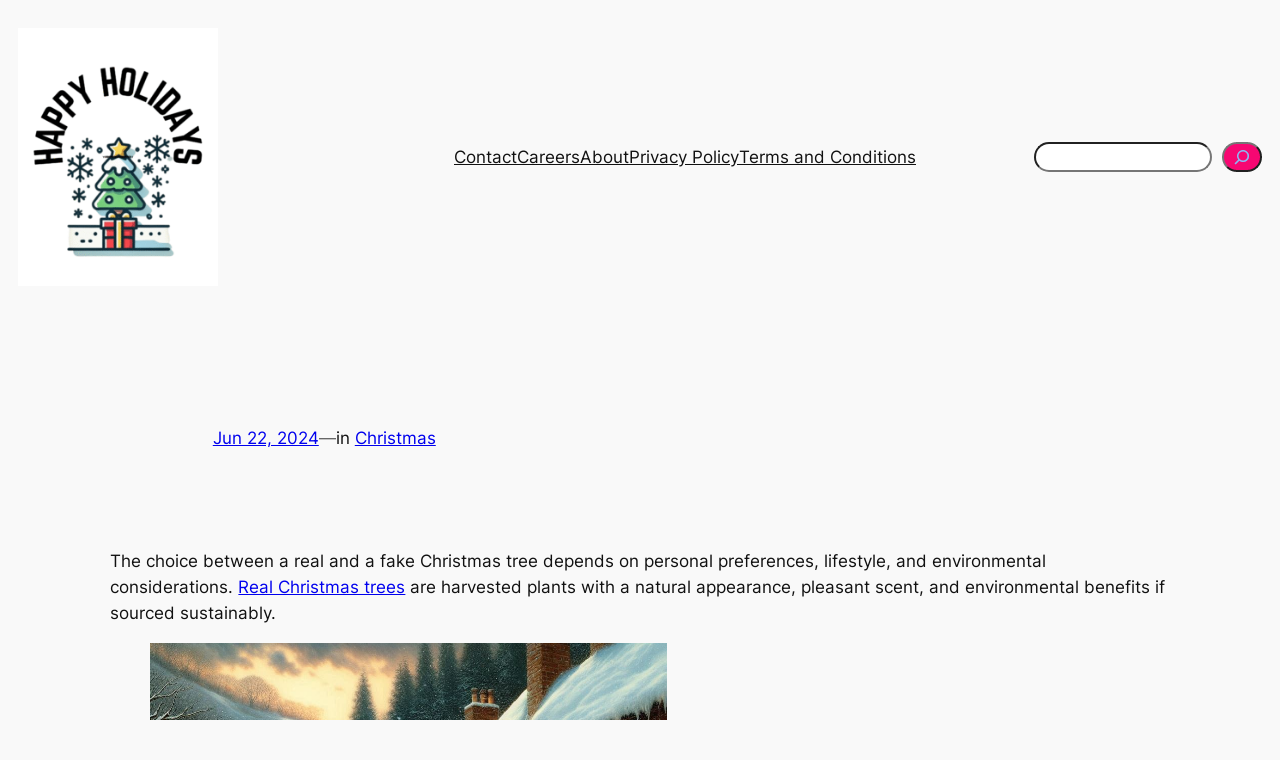

--- FILE ---
content_type: text/html; charset=UTF-8
request_url: https://abavistwinterchristmas.com/christmas-tree-real-vs-fake/
body_size: 47261
content:
<!DOCTYPE html>
<html lang="en-US" prefix="og: https://ogp.me/ns#">
<head>
	<meta charset="UTF-8" />
	<meta name="viewport" content="width=device-width, initial-scale=1" />

<!-- Search Engine Optimization by Rank Math - https://rankmath.com/ -->
<meta name="description" content="The choice between a real and a fake Christmas tree depends on personal preferences, lifestyle, and environmental considerations. Real Christmas trees are"/>
<meta name="robots" content="index, follow, max-snippet:-1, max-video-preview:-1, max-image-preview:large"/>
<link rel="canonical" href="https://abavistwinterchristmas.com/christmas-tree-real-vs-fake/" />
<meta property="og:locale" content="en_US" />
<meta property="og:type" content="article" />
<meta property="og:title" content="Real vs. Fake Christmas Tree: Which One Is Better for Your Home? - AbavistWinterChristmas.com" />
<meta property="og:description" content="The choice between a real and a fake Christmas tree depends on personal preferences, lifestyle, and environmental considerations. Real Christmas trees are" />
<meta property="og:url" content="https://abavistwinterchristmas.com/christmas-tree-real-vs-fake/" />
<meta property="og:site_name" content="AbavistWinterChristmas" />
<meta property="article:section" content="Christmas" />
<meta property="og:updated_time" content="2024-09-06T10:04:54-04:00" />
<meta property="og:image" content="https://abavistwinterchristmas.com/wp-content/uploads/2024/06/ReaL-VS-FAKE.png" />
<meta property="og:image:secure_url" content="https://abavistwinterchristmas.com/wp-content/uploads/2024/06/ReaL-VS-FAKE.png" />
<meta property="og:image:width" content="919" />
<meta property="og:image:height" content="478" />
<meta property="og:image:alt" content="Christmas tree real vs fake" />
<meta property="og:image:type" content="image/png" />
<meta property="article:published_time" content="2024-06-22T19:46:57-04:00" />
<meta property="article:modified_time" content="2024-09-06T10:04:54-04:00" />
<meta name="twitter:card" content="summary_large_image" />
<meta name="twitter:title" content="Real vs. Fake Christmas Tree: Which One Is Better for Your Home? - AbavistWinterChristmas.com" />
<meta name="twitter:description" content="The choice between a real and a fake Christmas tree depends on personal preferences, lifestyle, and environmental considerations. Real Christmas trees are" />
<meta name="twitter:image" content="https://abavistwinterchristmas.com/wp-content/uploads/2024/06/ReaL-VS-FAKE.png" />
<meta name="twitter:label1" content="Written by" />
<meta name="twitter:data1" content="AbavistwWnterChristmas Team" />
<meta name="twitter:label2" content="Time to read" />
<meta name="twitter:data2" content="20 minutes" />
<script type="application/ld+json" class="rank-math-schema">{"@context":"https://schema.org","@graph":[{"@type":["Person","Organization"],"@id":"https://abavistwinterchristmas.com/#person","name":"AbavistWinterChristmas","logo":{"@type":"ImageObject","@id":"https://abavistwinterchristmas.com/#logo","url":"https://abavistwinterchristmas.com/wp-content/uploads/2024/07/cats-2-150x150.png","contentUrl":"https://abavistwinterchristmas.com/wp-content/uploads/2024/07/cats-2-150x150.png","caption":"AbavistWinterChristmas","inLanguage":"en-US"},"image":{"@type":"ImageObject","@id":"https://abavistwinterchristmas.com/#logo","url":"https://abavistwinterchristmas.com/wp-content/uploads/2024/07/cats-2-150x150.png","contentUrl":"https://abavistwinterchristmas.com/wp-content/uploads/2024/07/cats-2-150x150.png","caption":"AbavistWinterChristmas","inLanguage":"en-US"}},{"@type":"WebSite","@id":"https://abavistwinterchristmas.com/#website","url":"https://abavistwinterchristmas.com","name":"AbavistWinterChristmas","publisher":{"@id":"https://abavistwinterchristmas.com/#person"},"inLanguage":"en-US"},{"@type":"ImageObject","@id":"https://abavistwinterchristmas.com/wp-content/uploads/2024/06/ReaL-VS-FAKE.png","url":"https://abavistwinterchristmas.com/wp-content/uploads/2024/06/ReaL-VS-FAKE.png","width":"919","height":"478","inLanguage":"en-US"},{"@type":"WebPage","@id":"https://abavistwinterchristmas.com/christmas-tree-real-vs-fake/#webpage","url":"https://abavistwinterchristmas.com/christmas-tree-real-vs-fake/","name":"Real vs. Fake Christmas Tree: Which One Is Better for Your Home? - AbavistWinterChristmas.com","datePublished":"2024-06-22T19:46:57-04:00","dateModified":"2024-09-06T10:04:54-04:00","isPartOf":{"@id":"https://abavistwinterchristmas.com/#website"},"primaryImageOfPage":{"@id":"https://abavistwinterchristmas.com/wp-content/uploads/2024/06/ReaL-VS-FAKE.png"},"inLanguage":"en-US"},{"@type":"Person","@id":"https://abavistwinterchristmas.com/author/abavistwinterchristmas-com/","name":"AbavistwWnterChristmas Team","url":"https://abavistwinterchristmas.com/author/abavistwinterchristmas-com/","image":{"@type":"ImageObject","@id":"https://secure.gravatar.com/avatar/c90abc48e0a1344a0a3d498c512764d5dd25d454f0d53c721c37ab122a804dc0?s=96&amp;d=mm&amp;r=g","url":"https://secure.gravatar.com/avatar/c90abc48e0a1344a0a3d498c512764d5dd25d454f0d53c721c37ab122a804dc0?s=96&amp;d=mm&amp;r=g","caption":"AbavistwWnterChristmas Team","inLanguage":"en-US"},"sameAs":["http://abavistwinterchristmas.com"]},{"@type":"BlogPosting","headline":"Real vs. Fake Christmas Tree: Which One Is Better for Your Home? - AbavistWinterChristmas.com","keywords":"Christmas tree real vs fake","datePublished":"2024-06-22T19:46:57-04:00","dateModified":"2024-09-06T10:04:54-04:00","articleSection":"Christmas","author":{"@id":"https://abavistwinterchristmas.com/author/abavistwinterchristmas-com/","name":"AbavistwWnterChristmas Team"},"publisher":{"@id":"https://abavistwinterchristmas.com/#person"},"description":"The choice between a real and a fake Christmas tree depends on personal preferences, lifestyle, and environmental considerations. Real Christmas trees are","name":"Real vs. Fake Christmas Tree: Which One Is Better for Your Home? - AbavistWinterChristmas.com","@id":"https://abavistwinterchristmas.com/christmas-tree-real-vs-fake/#richSnippet","isPartOf":{"@id":"https://abavistwinterchristmas.com/christmas-tree-real-vs-fake/#webpage"},"image":{"@id":"https://abavistwinterchristmas.com/wp-content/uploads/2024/06/ReaL-VS-FAKE.png"},"inLanguage":"en-US","mainEntityOfPage":{"@id":"https://abavistwinterchristmas.com/christmas-tree-real-vs-fake/#webpage"}}]}</script>
<!-- /Rank Math WordPress SEO plugin -->

<title>Real vs. Fake Christmas Tree: Which One Is Better for Your Home? - AbavistWinterChristmas.com</title>
<link rel='dns-prefetch' href='//www.googletagmanager.com' />
<link rel='dns-prefetch' href='//pagead2.googlesyndication.com' />
<link rel="alternate" type="application/rss+xml" title="AbavistWinterChristmas.com &raquo; Feed" href="https://abavistwinterchristmas.com/feed/" />
<link rel="alternate" type="application/rss+xml" title="AbavistWinterChristmas.com &raquo; Comments Feed" href="https://abavistwinterchristmas.com/comments/feed/" />
<link rel="alternate" title="oEmbed (JSON)" type="application/json+oembed" href="https://abavistwinterchristmas.com/wp-json/oembed/1.0/embed?url=https%3A%2F%2Fabavistwinterchristmas.com%2Fchristmas-tree-real-vs-fake%2F" />
<link rel="alternate" title="oEmbed (XML)" type="text/xml+oembed" href="https://abavistwinterchristmas.com/wp-json/oembed/1.0/embed?url=https%3A%2F%2Fabavistwinterchristmas.com%2Fchristmas-tree-real-vs-fake%2F&#038;format=xml" />
<style id='wp-img-auto-sizes-contain-inline-css'>
img:is([sizes=auto i],[sizes^="auto," i]){contain-intrinsic-size:3000px 1500px}
/*# sourceURL=wp-img-auto-sizes-contain-inline-css */
</style>
<style id='wp-block-site-logo-inline-css'>
.wp-block-site-logo{box-sizing:border-box;line-height:0}.wp-block-site-logo a{display:inline-block;line-height:0}.wp-block-site-logo.is-default-size img{height:auto;width:120px}.wp-block-site-logo img{height:auto;max-width:100%}.wp-block-site-logo a,.wp-block-site-logo img{border-radius:inherit}.wp-block-site-logo.aligncenter{margin-left:auto;margin-right:auto;text-align:center}:root :where(.wp-block-site-logo.is-style-rounded){border-radius:9999px}
/*# sourceURL=https://abavistwinterchristmas.com/wp-includes/blocks/site-logo/style.min.css */
</style>
<style id='wp-block-group-inline-css'>
.wp-block-group{box-sizing:border-box}:where(.wp-block-group.wp-block-group-is-layout-constrained){position:relative}
/*# sourceURL=https://abavistwinterchristmas.com/wp-includes/blocks/group/style.min.css */
</style>
<style id='wp-block-navigation-link-inline-css'>
.wp-block-navigation .wp-block-navigation-item__label{overflow-wrap:break-word}.wp-block-navigation .wp-block-navigation-item__description{display:none}.link-ui-tools{outline:1px solid #f0f0f0;padding:8px}.link-ui-block-inserter{padding-top:8px}.link-ui-block-inserter__back{margin-left:8px;text-transform:uppercase}

				.is-style-arrow-link .wp-block-navigation-item__label:after {
					content: "\2197";
					padding-inline-start: 0.25rem;
					vertical-align: middle;
					text-decoration: none;
					display: inline-block;
				}
/*# sourceURL=wp-block-navigation-link-inline-css */
</style>
<link rel='stylesheet' id='wp-block-navigation-css' href='https://abavistwinterchristmas.com/wp-includes/blocks/navigation/style.min.css?ver=6.9' media='all' />
<style id='wp-block-search-inline-css'>
.wp-block-search__button{margin-left:10px;word-break:normal}.wp-block-search__button.has-icon{line-height:0}.wp-block-search__button svg{height:1.25em;min-height:24px;min-width:24px;width:1.25em;fill:currentColor;vertical-align:text-bottom}:where(.wp-block-search__button){border:1px solid #ccc;padding:6px 10px}.wp-block-search__inside-wrapper{display:flex;flex:auto;flex-wrap:nowrap;max-width:100%}.wp-block-search__label{width:100%}.wp-block-search.wp-block-search__button-only .wp-block-search__button{box-sizing:border-box;display:flex;flex-shrink:0;justify-content:center;margin-left:0;max-width:100%}.wp-block-search.wp-block-search__button-only .wp-block-search__inside-wrapper{min-width:0!important;transition-property:width}.wp-block-search.wp-block-search__button-only .wp-block-search__input{flex-basis:100%;transition-duration:.3s}.wp-block-search.wp-block-search__button-only.wp-block-search__searchfield-hidden,.wp-block-search.wp-block-search__button-only.wp-block-search__searchfield-hidden .wp-block-search__inside-wrapper{overflow:hidden}.wp-block-search.wp-block-search__button-only.wp-block-search__searchfield-hidden .wp-block-search__input{border-left-width:0!important;border-right-width:0!important;flex-basis:0;flex-grow:0;margin:0;min-width:0!important;padding-left:0!important;padding-right:0!important;width:0!important}:where(.wp-block-search__input){appearance:none;border:1px solid #949494;flex-grow:1;font-family:inherit;font-size:inherit;font-style:inherit;font-weight:inherit;letter-spacing:inherit;line-height:inherit;margin-left:0;margin-right:0;min-width:3rem;padding:8px;text-decoration:unset!important;text-transform:inherit}:where(.wp-block-search__button-inside .wp-block-search__inside-wrapper){background-color:#fff;border:1px solid #949494;box-sizing:border-box;padding:4px}:where(.wp-block-search__button-inside .wp-block-search__inside-wrapper) .wp-block-search__input{border:none;border-radius:0;padding:0 4px}:where(.wp-block-search__button-inside .wp-block-search__inside-wrapper) .wp-block-search__input:focus{outline:none}:where(.wp-block-search__button-inside .wp-block-search__inside-wrapper) :where(.wp-block-search__button){padding:4px 8px}.wp-block-search.aligncenter .wp-block-search__inside-wrapper{margin:auto}.wp-block[data-align=right] .wp-block-search.wp-block-search__button-only .wp-block-search__inside-wrapper{float:right}
/*# sourceURL=https://abavistwinterchristmas.com/wp-includes/blocks/search/style.min.css */
</style>
<style id='wp-block-post-date-inline-css'>
.wp-block-post-date{box-sizing:border-box}
/*# sourceURL=https://abavistwinterchristmas.com/wp-includes/blocks/post-date/style.min.css */
</style>
<style id='wp-block-paragraph-inline-css'>
.is-small-text{font-size:.875em}.is-regular-text{font-size:1em}.is-large-text{font-size:2.25em}.is-larger-text{font-size:3em}.has-drop-cap:not(:focus):first-letter{float:left;font-size:8.4em;font-style:normal;font-weight:100;line-height:.68;margin:.05em .1em 0 0;text-transform:uppercase}body.rtl .has-drop-cap:not(:focus):first-letter{float:none;margin-left:.1em}p.has-drop-cap.has-background{overflow:hidden}:root :where(p.has-background){padding:1.25em 2.375em}:where(p.has-text-color:not(.has-link-color)) a{color:inherit}p.has-text-align-left[style*="writing-mode:vertical-lr"],p.has-text-align-right[style*="writing-mode:vertical-rl"]{rotate:180deg}
/*# sourceURL=https://abavistwinterchristmas.com/wp-includes/blocks/paragraph/style.min.css */
</style>
<style id='wp-block-post-terms-inline-css'>
.wp-block-post-terms{box-sizing:border-box}.wp-block-post-terms .wp-block-post-terms__separator{white-space:pre-wrap}

				.is-style-pill a,
				.is-style-pill span:not([class], [data-rich-text-placeholder]) {
					display: inline-block;
					background-color: var(--wp--preset--color--base-2);
					padding: 0.375rem 0.875rem;
					border-radius: var(--wp--preset--spacing--20);
				}

				.is-style-pill a:hover {
					background-color: var(--wp--preset--color--contrast-3);
				}
/*# sourceURL=wp-block-post-terms-inline-css */
</style>
<style id='wp-block-image-inline-css'>
.wp-block-image>a,.wp-block-image>figure>a{display:inline-block}.wp-block-image img{box-sizing:border-box;height:auto;max-width:100%;vertical-align:bottom}@media not (prefers-reduced-motion){.wp-block-image img.hide{visibility:hidden}.wp-block-image img.show{animation:show-content-image .4s}}.wp-block-image[style*=border-radius] img,.wp-block-image[style*=border-radius]>a{border-radius:inherit}.wp-block-image.has-custom-border img{box-sizing:border-box}.wp-block-image.aligncenter{text-align:center}.wp-block-image.alignfull>a,.wp-block-image.alignwide>a{width:100%}.wp-block-image.alignfull img,.wp-block-image.alignwide img{height:auto;width:100%}.wp-block-image .aligncenter,.wp-block-image .alignleft,.wp-block-image .alignright,.wp-block-image.aligncenter,.wp-block-image.alignleft,.wp-block-image.alignright{display:table}.wp-block-image .aligncenter>figcaption,.wp-block-image .alignleft>figcaption,.wp-block-image .alignright>figcaption,.wp-block-image.aligncenter>figcaption,.wp-block-image.alignleft>figcaption,.wp-block-image.alignright>figcaption{caption-side:bottom;display:table-caption}.wp-block-image .alignleft{float:left;margin:.5em 1em .5em 0}.wp-block-image .alignright{float:right;margin:.5em 0 .5em 1em}.wp-block-image .aligncenter{margin-left:auto;margin-right:auto}.wp-block-image :where(figcaption){margin-bottom:1em;margin-top:.5em}.wp-block-image.is-style-circle-mask img{border-radius:9999px}@supports ((-webkit-mask-image:none) or (mask-image:none)) or (-webkit-mask-image:none){.wp-block-image.is-style-circle-mask img{border-radius:0;-webkit-mask-image:url('data:image/svg+xml;utf8,<svg viewBox="0 0 100 100" xmlns="http://www.w3.org/2000/svg"><circle cx="50" cy="50" r="50"/></svg>');mask-image:url('data:image/svg+xml;utf8,<svg viewBox="0 0 100 100" xmlns="http://www.w3.org/2000/svg"><circle cx="50" cy="50" r="50"/></svg>');mask-mode:alpha;-webkit-mask-position:center;mask-position:center;-webkit-mask-repeat:no-repeat;mask-repeat:no-repeat;-webkit-mask-size:contain;mask-size:contain}}:root :where(.wp-block-image.is-style-rounded img,.wp-block-image .is-style-rounded img){border-radius:9999px}.wp-block-image figure{margin:0}.wp-lightbox-container{display:flex;flex-direction:column;position:relative}.wp-lightbox-container img{cursor:zoom-in}.wp-lightbox-container img:hover+button{opacity:1}.wp-lightbox-container button{align-items:center;backdrop-filter:blur(16px) saturate(180%);background-color:#5a5a5a40;border:none;border-radius:4px;cursor:zoom-in;display:flex;height:20px;justify-content:center;opacity:0;padding:0;position:absolute;right:16px;text-align:center;top:16px;width:20px;z-index:100}@media not (prefers-reduced-motion){.wp-lightbox-container button{transition:opacity .2s ease}}.wp-lightbox-container button:focus-visible{outline:3px auto #5a5a5a40;outline:3px auto -webkit-focus-ring-color;outline-offset:3px}.wp-lightbox-container button:hover{cursor:pointer;opacity:1}.wp-lightbox-container button:focus{opacity:1}.wp-lightbox-container button:focus,.wp-lightbox-container button:hover,.wp-lightbox-container button:not(:hover):not(:active):not(.has-background){background-color:#5a5a5a40;border:none}.wp-lightbox-overlay{box-sizing:border-box;cursor:zoom-out;height:100vh;left:0;overflow:hidden;position:fixed;top:0;visibility:hidden;width:100%;z-index:100000}.wp-lightbox-overlay .close-button{align-items:center;cursor:pointer;display:flex;justify-content:center;min-height:40px;min-width:40px;padding:0;position:absolute;right:calc(env(safe-area-inset-right) + 16px);top:calc(env(safe-area-inset-top) + 16px);z-index:5000000}.wp-lightbox-overlay .close-button:focus,.wp-lightbox-overlay .close-button:hover,.wp-lightbox-overlay .close-button:not(:hover):not(:active):not(.has-background){background:none;border:none}.wp-lightbox-overlay .lightbox-image-container{height:var(--wp--lightbox-container-height);left:50%;overflow:hidden;position:absolute;top:50%;transform:translate(-50%,-50%);transform-origin:top left;width:var(--wp--lightbox-container-width);z-index:9999999999}.wp-lightbox-overlay .wp-block-image{align-items:center;box-sizing:border-box;display:flex;height:100%;justify-content:center;margin:0;position:relative;transform-origin:0 0;width:100%;z-index:3000000}.wp-lightbox-overlay .wp-block-image img{height:var(--wp--lightbox-image-height);min-height:var(--wp--lightbox-image-height);min-width:var(--wp--lightbox-image-width);width:var(--wp--lightbox-image-width)}.wp-lightbox-overlay .wp-block-image figcaption{display:none}.wp-lightbox-overlay button{background:none;border:none}.wp-lightbox-overlay .scrim{background-color:#fff;height:100%;opacity:.9;position:absolute;width:100%;z-index:2000000}.wp-lightbox-overlay.active{visibility:visible}@media not (prefers-reduced-motion){.wp-lightbox-overlay.active{animation:turn-on-visibility .25s both}.wp-lightbox-overlay.active img{animation:turn-on-visibility .35s both}.wp-lightbox-overlay.show-closing-animation:not(.active){animation:turn-off-visibility .35s both}.wp-lightbox-overlay.show-closing-animation:not(.active) img{animation:turn-off-visibility .25s both}.wp-lightbox-overlay.zoom.active{animation:none;opacity:1;visibility:visible}.wp-lightbox-overlay.zoom.active .lightbox-image-container{animation:lightbox-zoom-in .4s}.wp-lightbox-overlay.zoom.active .lightbox-image-container img{animation:none}.wp-lightbox-overlay.zoom.active .scrim{animation:turn-on-visibility .4s forwards}.wp-lightbox-overlay.zoom.show-closing-animation:not(.active){animation:none}.wp-lightbox-overlay.zoom.show-closing-animation:not(.active) .lightbox-image-container{animation:lightbox-zoom-out .4s}.wp-lightbox-overlay.zoom.show-closing-animation:not(.active) .lightbox-image-container img{animation:none}.wp-lightbox-overlay.zoom.show-closing-animation:not(.active) .scrim{animation:turn-off-visibility .4s forwards}}@keyframes show-content-image{0%{visibility:hidden}99%{visibility:hidden}to{visibility:visible}}@keyframes turn-on-visibility{0%{opacity:0}to{opacity:1}}@keyframes turn-off-visibility{0%{opacity:1;visibility:visible}99%{opacity:0;visibility:visible}to{opacity:0;visibility:hidden}}@keyframes lightbox-zoom-in{0%{transform:translate(calc((-100vw + var(--wp--lightbox-scrollbar-width))/2 + var(--wp--lightbox-initial-left-position)),calc(-50vh + var(--wp--lightbox-initial-top-position))) scale(var(--wp--lightbox-scale))}to{transform:translate(-50%,-50%) scale(1)}}@keyframes lightbox-zoom-out{0%{transform:translate(-50%,-50%) scale(1);visibility:visible}99%{visibility:visible}to{transform:translate(calc((-100vw + var(--wp--lightbox-scrollbar-width))/2 + var(--wp--lightbox-initial-left-position)),calc(-50vh + var(--wp--lightbox-initial-top-position))) scale(var(--wp--lightbox-scale));visibility:hidden}}
/*# sourceURL=https://abavistwinterchristmas.com/wp-includes/blocks/image/style.min.css */
</style>
<style id='wp-block-heading-inline-css'>
h1:where(.wp-block-heading).has-background,h2:where(.wp-block-heading).has-background,h3:where(.wp-block-heading).has-background,h4:where(.wp-block-heading).has-background,h5:where(.wp-block-heading).has-background,h6:where(.wp-block-heading).has-background{padding:1.25em 2.375em}h1.has-text-align-left[style*=writing-mode]:where([style*=vertical-lr]),h1.has-text-align-right[style*=writing-mode]:where([style*=vertical-rl]),h2.has-text-align-left[style*=writing-mode]:where([style*=vertical-lr]),h2.has-text-align-right[style*=writing-mode]:where([style*=vertical-rl]),h3.has-text-align-left[style*=writing-mode]:where([style*=vertical-lr]),h3.has-text-align-right[style*=writing-mode]:where([style*=vertical-rl]),h4.has-text-align-left[style*=writing-mode]:where([style*=vertical-lr]),h4.has-text-align-right[style*=writing-mode]:where([style*=vertical-rl]),h5.has-text-align-left[style*=writing-mode]:where([style*=vertical-lr]),h5.has-text-align-right[style*=writing-mode]:where([style*=vertical-rl]),h6.has-text-align-left[style*=writing-mode]:where([style*=vertical-lr]),h6.has-text-align-right[style*=writing-mode]:where([style*=vertical-rl]){rotate:180deg}

				.is-style-asterisk:before {
					content: '';
					width: 1.5rem;
					height: 3rem;
					background: var(--wp--preset--color--contrast-2, currentColor);
					clip-path: path('M11.93.684v8.039l5.633-5.633 1.216 1.23-5.66 5.66h8.04v1.737H13.2l5.701 5.701-1.23 1.23-5.742-5.742V21h-1.737v-8.094l-5.77 5.77-1.23-1.217 5.743-5.742H.842V9.98h8.162l-5.701-5.7 1.23-1.231 5.66 5.66V.684h1.737Z');
					display: block;
				}

				/* Hide the asterisk if the heading has no content, to avoid using empty headings to display the asterisk only, which is an A11Y issue */
				.is-style-asterisk:empty:before {
					content: none;
				}

				.is-style-asterisk:-moz-only-whitespace:before {
					content: none;
				}

				.is-style-asterisk.has-text-align-center:before {
					margin: 0 auto;
				}

				.is-style-asterisk.has-text-align-right:before {
					margin-left: auto;
				}

				.rtl .is-style-asterisk.has-text-align-left:before {
					margin-right: auto;
				}
/*# sourceURL=wp-block-heading-inline-css */
</style>
<style id='wp-block-table-inline-css'>
.wp-block-table{overflow-x:auto}.wp-block-table table{border-collapse:collapse;width:100%}.wp-block-table thead{border-bottom:3px solid}.wp-block-table tfoot{border-top:3px solid}.wp-block-table td,.wp-block-table th{border:1px solid;padding:.5em}.wp-block-table .has-fixed-layout{table-layout:fixed;width:100%}.wp-block-table .has-fixed-layout td,.wp-block-table .has-fixed-layout th{word-break:break-word}.wp-block-table.aligncenter,.wp-block-table.alignleft,.wp-block-table.alignright{display:table;width:auto}.wp-block-table.aligncenter td,.wp-block-table.aligncenter th,.wp-block-table.alignleft td,.wp-block-table.alignleft th,.wp-block-table.alignright td,.wp-block-table.alignright th{word-break:break-word}.wp-block-table .has-subtle-light-gray-background-color{background-color:#f3f4f5}.wp-block-table .has-subtle-pale-green-background-color{background-color:#e9fbe5}.wp-block-table .has-subtle-pale-blue-background-color{background-color:#e7f5fe}.wp-block-table .has-subtle-pale-pink-background-color{background-color:#fcf0ef}.wp-block-table.is-style-stripes{background-color:initial;border-collapse:inherit;border-spacing:0}.wp-block-table.is-style-stripes tbody tr:nth-child(odd){background-color:#f0f0f0}.wp-block-table.is-style-stripes.has-subtle-light-gray-background-color tbody tr:nth-child(odd){background-color:#f3f4f5}.wp-block-table.is-style-stripes.has-subtle-pale-green-background-color tbody tr:nth-child(odd){background-color:#e9fbe5}.wp-block-table.is-style-stripes.has-subtle-pale-blue-background-color tbody tr:nth-child(odd){background-color:#e7f5fe}.wp-block-table.is-style-stripes.has-subtle-pale-pink-background-color tbody tr:nth-child(odd){background-color:#fcf0ef}.wp-block-table.is-style-stripes td,.wp-block-table.is-style-stripes th{border-color:#0000}.wp-block-table.is-style-stripes{border-bottom:1px solid #f0f0f0}.wp-block-table .has-border-color td,.wp-block-table .has-border-color th,.wp-block-table .has-border-color tr,.wp-block-table .has-border-color>*{border-color:inherit}.wp-block-table table[style*=border-top-color] tr:first-child,.wp-block-table table[style*=border-top-color] tr:first-child td,.wp-block-table table[style*=border-top-color] tr:first-child th,.wp-block-table table[style*=border-top-color]>*,.wp-block-table table[style*=border-top-color]>* td,.wp-block-table table[style*=border-top-color]>* th{border-top-color:inherit}.wp-block-table table[style*=border-top-color] tr:not(:first-child){border-top-color:initial}.wp-block-table table[style*=border-right-color] td:last-child,.wp-block-table table[style*=border-right-color] th,.wp-block-table table[style*=border-right-color] tr,.wp-block-table table[style*=border-right-color]>*{border-right-color:inherit}.wp-block-table table[style*=border-bottom-color] tr:last-child,.wp-block-table table[style*=border-bottom-color] tr:last-child td,.wp-block-table table[style*=border-bottom-color] tr:last-child th,.wp-block-table table[style*=border-bottom-color]>*,.wp-block-table table[style*=border-bottom-color]>* td,.wp-block-table table[style*=border-bottom-color]>* th{border-bottom-color:inherit}.wp-block-table table[style*=border-bottom-color] tr:not(:last-child){border-bottom-color:initial}.wp-block-table table[style*=border-left-color] td:first-child,.wp-block-table table[style*=border-left-color] th,.wp-block-table table[style*=border-left-color] tr,.wp-block-table table[style*=border-left-color]>*{border-left-color:inherit}.wp-block-table table[style*=border-style] td,.wp-block-table table[style*=border-style] th,.wp-block-table table[style*=border-style] tr,.wp-block-table table[style*=border-style]>*{border-style:inherit}.wp-block-table table[style*=border-width] td,.wp-block-table table[style*=border-width] th,.wp-block-table table[style*=border-width] tr,.wp-block-table table[style*=border-width]>*{border-style:inherit;border-width:inherit}
/*# sourceURL=https://abavistwinterchristmas.com/wp-includes/blocks/table/style.min.css */
</style>
<style id='wp-block-list-inline-css'>
ol,ul{box-sizing:border-box}:root :where(.wp-block-list.has-background){padding:1.25em 2.375em}

				ul.is-style-checkmark-list {
					list-style-type: "\2713";
				}

				ul.is-style-checkmark-list li {
					padding-inline-start: 1ch;
				}
/*# sourceURL=wp-block-list-inline-css */
</style>
<style id='wp-block-columns-inline-css'>
.wp-block-columns{box-sizing:border-box;display:flex;flex-wrap:wrap!important}@media (min-width:782px){.wp-block-columns{flex-wrap:nowrap!important}}.wp-block-columns{align-items:normal!important}.wp-block-columns.are-vertically-aligned-top{align-items:flex-start}.wp-block-columns.are-vertically-aligned-center{align-items:center}.wp-block-columns.are-vertically-aligned-bottom{align-items:flex-end}@media (max-width:781px){.wp-block-columns:not(.is-not-stacked-on-mobile)>.wp-block-column{flex-basis:100%!important}}@media (min-width:782px){.wp-block-columns:not(.is-not-stacked-on-mobile)>.wp-block-column{flex-basis:0;flex-grow:1}.wp-block-columns:not(.is-not-stacked-on-mobile)>.wp-block-column[style*=flex-basis]{flex-grow:0}}.wp-block-columns.is-not-stacked-on-mobile{flex-wrap:nowrap!important}.wp-block-columns.is-not-stacked-on-mobile>.wp-block-column{flex-basis:0;flex-grow:1}.wp-block-columns.is-not-stacked-on-mobile>.wp-block-column[style*=flex-basis]{flex-grow:0}:where(.wp-block-columns){margin-bottom:1.75em}:where(.wp-block-columns.has-background){padding:1.25em 2.375em}.wp-block-column{flex-grow:1;min-width:0;overflow-wrap:break-word;word-break:break-word}.wp-block-column.is-vertically-aligned-top{align-self:flex-start}.wp-block-column.is-vertically-aligned-center{align-self:center}.wp-block-column.is-vertically-aligned-bottom{align-self:flex-end}.wp-block-column.is-vertically-aligned-stretch{align-self:stretch}.wp-block-column.is-vertically-aligned-bottom,.wp-block-column.is-vertically-aligned-center,.wp-block-column.is-vertically-aligned-top{width:100%}
/*# sourceURL=https://abavistwinterchristmas.com/wp-includes/blocks/columns/style.min.css */
</style>
<style id='wp-block-embed-inline-css'>
.wp-block-embed.alignleft,.wp-block-embed.alignright,.wp-block[data-align=left]>[data-type="core/embed"],.wp-block[data-align=right]>[data-type="core/embed"]{max-width:360px;width:100%}.wp-block-embed.alignleft .wp-block-embed__wrapper,.wp-block-embed.alignright .wp-block-embed__wrapper,.wp-block[data-align=left]>[data-type="core/embed"] .wp-block-embed__wrapper,.wp-block[data-align=right]>[data-type="core/embed"] .wp-block-embed__wrapper{min-width:280px}.wp-block-cover .wp-block-embed{min-height:240px;min-width:320px}.wp-block-embed{overflow-wrap:break-word}.wp-block-embed :where(figcaption){margin-bottom:1em;margin-top:.5em}.wp-block-embed iframe{max-width:100%}.wp-block-embed__wrapper{position:relative}.wp-embed-responsive .wp-has-aspect-ratio .wp-block-embed__wrapper:before{content:"";display:block;padding-top:50%}.wp-embed-responsive .wp-has-aspect-ratio iframe{bottom:0;height:100%;left:0;position:absolute;right:0;top:0;width:100%}.wp-embed-responsive .wp-embed-aspect-21-9 .wp-block-embed__wrapper:before{padding-top:42.85%}.wp-embed-responsive .wp-embed-aspect-18-9 .wp-block-embed__wrapper:before{padding-top:50%}.wp-embed-responsive .wp-embed-aspect-16-9 .wp-block-embed__wrapper:before{padding-top:56.25%}.wp-embed-responsive .wp-embed-aspect-4-3 .wp-block-embed__wrapper:before{padding-top:75%}.wp-embed-responsive .wp-embed-aspect-1-1 .wp-block-embed__wrapper:before{padding-top:100%}.wp-embed-responsive .wp-embed-aspect-9-16 .wp-block-embed__wrapper:before{padding-top:177.77%}.wp-embed-responsive .wp-embed-aspect-1-2 .wp-block-embed__wrapper:before{padding-top:200%}
/*# sourceURL=https://abavistwinterchristmas.com/wp-includes/blocks/embed/style.min.css */
</style>
<link rel='stylesheet' id='wp-block-gallery-css' href='https://abavistwinterchristmas.com/wp-includes/blocks/gallery/style.min.css?ver=6.9' media='all' />
<style id='wp-block-post-content-inline-css'>
.wp-block-post-content{display:flow-root}
/*# sourceURL=https://abavistwinterchristmas.com/wp-includes/blocks/post-content/style.min.css */
</style>
<style id='wp-block-spacer-inline-css'>
.wp-block-spacer{clear:both}
/*# sourceURL=https://abavistwinterchristmas.com/wp-includes/blocks/spacer/style.min.css */
</style>
<style id='wp-block-separator-inline-css'>
@charset "UTF-8";.wp-block-separator{border:none;border-top:2px solid}:root :where(.wp-block-separator.is-style-dots){height:auto;line-height:1;text-align:center}:root :where(.wp-block-separator.is-style-dots):before{color:currentColor;content:"···";font-family:serif;font-size:1.5em;letter-spacing:2em;padding-left:2em}.wp-block-separator.is-style-dots{background:none!important;border:none!important}
/*# sourceURL=https://abavistwinterchristmas.com/wp-includes/blocks/separator/style.min.css */
</style>
<style id='wp-block-social-links-inline-css'>
.wp-block-social-links{background:none;box-sizing:border-box;margin-left:0;padding-left:0;padding-right:0;text-indent:0}.wp-block-social-links .wp-social-link a,.wp-block-social-links .wp-social-link a:hover{border-bottom:0;box-shadow:none;text-decoration:none}.wp-block-social-links .wp-social-link svg{height:1em;width:1em}.wp-block-social-links .wp-social-link span:not(.screen-reader-text){font-size:.65em;margin-left:.5em;margin-right:.5em}.wp-block-social-links.has-small-icon-size{font-size:16px}.wp-block-social-links,.wp-block-social-links.has-normal-icon-size{font-size:24px}.wp-block-social-links.has-large-icon-size{font-size:36px}.wp-block-social-links.has-huge-icon-size{font-size:48px}.wp-block-social-links.aligncenter{display:flex;justify-content:center}.wp-block-social-links.alignright{justify-content:flex-end}.wp-block-social-link{border-radius:9999px;display:block}@media not (prefers-reduced-motion){.wp-block-social-link{transition:transform .1s ease}}.wp-block-social-link{height:auto}.wp-block-social-link a{align-items:center;display:flex;line-height:0}.wp-block-social-link:hover{transform:scale(1.1)}.wp-block-social-links .wp-block-social-link.wp-social-link{display:inline-block;margin:0;padding:0}.wp-block-social-links .wp-block-social-link.wp-social-link .wp-block-social-link-anchor,.wp-block-social-links .wp-block-social-link.wp-social-link .wp-block-social-link-anchor svg,.wp-block-social-links .wp-block-social-link.wp-social-link .wp-block-social-link-anchor:active,.wp-block-social-links .wp-block-social-link.wp-social-link .wp-block-social-link-anchor:hover,.wp-block-social-links .wp-block-social-link.wp-social-link .wp-block-social-link-anchor:visited{color:currentColor;fill:currentColor}:where(.wp-block-social-links:not(.is-style-logos-only)) .wp-social-link{background-color:#f0f0f0;color:#444}:where(.wp-block-social-links:not(.is-style-logos-only)) .wp-social-link-amazon{background-color:#f90;color:#fff}:where(.wp-block-social-links:not(.is-style-logos-only)) .wp-social-link-bandcamp{background-color:#1ea0c3;color:#fff}:where(.wp-block-social-links:not(.is-style-logos-only)) .wp-social-link-behance{background-color:#0757fe;color:#fff}:where(.wp-block-social-links:not(.is-style-logos-only)) .wp-social-link-bluesky{background-color:#0a7aff;color:#fff}:where(.wp-block-social-links:not(.is-style-logos-only)) .wp-social-link-codepen{background-color:#1e1f26;color:#fff}:where(.wp-block-social-links:not(.is-style-logos-only)) .wp-social-link-deviantart{background-color:#02e49b;color:#fff}:where(.wp-block-social-links:not(.is-style-logos-only)) .wp-social-link-discord{background-color:#5865f2;color:#fff}:where(.wp-block-social-links:not(.is-style-logos-only)) .wp-social-link-dribbble{background-color:#e94c89;color:#fff}:where(.wp-block-social-links:not(.is-style-logos-only)) .wp-social-link-dropbox{background-color:#4280ff;color:#fff}:where(.wp-block-social-links:not(.is-style-logos-only)) .wp-social-link-etsy{background-color:#f45800;color:#fff}:where(.wp-block-social-links:not(.is-style-logos-only)) .wp-social-link-facebook{background-color:#0866ff;color:#fff}:where(.wp-block-social-links:not(.is-style-logos-only)) .wp-social-link-fivehundredpx{background-color:#000;color:#fff}:where(.wp-block-social-links:not(.is-style-logos-only)) .wp-social-link-flickr{background-color:#0461dd;color:#fff}:where(.wp-block-social-links:not(.is-style-logos-only)) .wp-social-link-foursquare{background-color:#e65678;color:#fff}:where(.wp-block-social-links:not(.is-style-logos-only)) .wp-social-link-github{background-color:#24292d;color:#fff}:where(.wp-block-social-links:not(.is-style-logos-only)) .wp-social-link-goodreads{background-color:#eceadd;color:#382110}:where(.wp-block-social-links:not(.is-style-logos-only)) .wp-social-link-google{background-color:#ea4434;color:#fff}:where(.wp-block-social-links:not(.is-style-logos-only)) .wp-social-link-gravatar{background-color:#1d4fc4;color:#fff}:where(.wp-block-social-links:not(.is-style-logos-only)) .wp-social-link-instagram{background-color:#f00075;color:#fff}:where(.wp-block-social-links:not(.is-style-logos-only)) .wp-social-link-lastfm{background-color:#e21b24;color:#fff}:where(.wp-block-social-links:not(.is-style-logos-only)) .wp-social-link-linkedin{background-color:#0d66c2;color:#fff}:where(.wp-block-social-links:not(.is-style-logos-only)) .wp-social-link-mastodon{background-color:#3288d4;color:#fff}:where(.wp-block-social-links:not(.is-style-logos-only)) .wp-social-link-medium{background-color:#000;color:#fff}:where(.wp-block-social-links:not(.is-style-logos-only)) .wp-social-link-meetup{background-color:#f6405f;color:#fff}:where(.wp-block-social-links:not(.is-style-logos-only)) .wp-social-link-patreon{background-color:#000;color:#fff}:where(.wp-block-social-links:not(.is-style-logos-only)) .wp-social-link-pinterest{background-color:#e60122;color:#fff}:where(.wp-block-social-links:not(.is-style-logos-only)) .wp-social-link-pocket{background-color:#ef4155;color:#fff}:where(.wp-block-social-links:not(.is-style-logos-only)) .wp-social-link-reddit{background-color:#ff4500;color:#fff}:where(.wp-block-social-links:not(.is-style-logos-only)) .wp-social-link-skype{background-color:#0478d7;color:#fff}:where(.wp-block-social-links:not(.is-style-logos-only)) .wp-social-link-snapchat{background-color:#fefc00;color:#fff;stroke:#000}:where(.wp-block-social-links:not(.is-style-logos-only)) .wp-social-link-soundcloud{background-color:#ff5600;color:#fff}:where(.wp-block-social-links:not(.is-style-logos-only)) .wp-social-link-spotify{background-color:#1bd760;color:#fff}:where(.wp-block-social-links:not(.is-style-logos-only)) .wp-social-link-telegram{background-color:#2aabee;color:#fff}:where(.wp-block-social-links:not(.is-style-logos-only)) .wp-social-link-threads{background-color:#000;color:#fff}:where(.wp-block-social-links:not(.is-style-logos-only)) .wp-social-link-tiktok{background-color:#000;color:#fff}:where(.wp-block-social-links:not(.is-style-logos-only)) .wp-social-link-tumblr{background-color:#011835;color:#fff}:where(.wp-block-social-links:not(.is-style-logos-only)) .wp-social-link-twitch{background-color:#6440a4;color:#fff}:where(.wp-block-social-links:not(.is-style-logos-only)) .wp-social-link-twitter{background-color:#1da1f2;color:#fff}:where(.wp-block-social-links:not(.is-style-logos-only)) .wp-social-link-vimeo{background-color:#1eb7ea;color:#fff}:where(.wp-block-social-links:not(.is-style-logos-only)) .wp-social-link-vk{background-color:#4680c2;color:#fff}:where(.wp-block-social-links:not(.is-style-logos-only)) .wp-social-link-wordpress{background-color:#3499cd;color:#fff}:where(.wp-block-social-links:not(.is-style-logos-only)) .wp-social-link-whatsapp{background-color:#25d366;color:#fff}:where(.wp-block-social-links:not(.is-style-logos-only)) .wp-social-link-x{background-color:#000;color:#fff}:where(.wp-block-social-links:not(.is-style-logos-only)) .wp-social-link-yelp{background-color:#d32422;color:#fff}:where(.wp-block-social-links:not(.is-style-logos-only)) .wp-social-link-youtube{background-color:red;color:#fff}:where(.wp-block-social-links.is-style-logos-only) .wp-social-link{background:none}:where(.wp-block-social-links.is-style-logos-only) .wp-social-link svg{height:1.25em;width:1.25em}:where(.wp-block-social-links.is-style-logos-only) .wp-social-link-amazon{color:#f90}:where(.wp-block-social-links.is-style-logos-only) .wp-social-link-bandcamp{color:#1ea0c3}:where(.wp-block-social-links.is-style-logos-only) .wp-social-link-behance{color:#0757fe}:where(.wp-block-social-links.is-style-logos-only) .wp-social-link-bluesky{color:#0a7aff}:where(.wp-block-social-links.is-style-logos-only) .wp-social-link-codepen{color:#1e1f26}:where(.wp-block-social-links.is-style-logos-only) .wp-social-link-deviantart{color:#02e49b}:where(.wp-block-social-links.is-style-logos-only) .wp-social-link-discord{color:#5865f2}:where(.wp-block-social-links.is-style-logos-only) .wp-social-link-dribbble{color:#e94c89}:where(.wp-block-social-links.is-style-logos-only) .wp-social-link-dropbox{color:#4280ff}:where(.wp-block-social-links.is-style-logos-only) .wp-social-link-etsy{color:#f45800}:where(.wp-block-social-links.is-style-logos-only) .wp-social-link-facebook{color:#0866ff}:where(.wp-block-social-links.is-style-logos-only) .wp-social-link-fivehundredpx{color:#000}:where(.wp-block-social-links.is-style-logos-only) .wp-social-link-flickr{color:#0461dd}:where(.wp-block-social-links.is-style-logos-only) .wp-social-link-foursquare{color:#e65678}:where(.wp-block-social-links.is-style-logos-only) .wp-social-link-github{color:#24292d}:where(.wp-block-social-links.is-style-logos-only) .wp-social-link-goodreads{color:#382110}:where(.wp-block-social-links.is-style-logos-only) .wp-social-link-google{color:#ea4434}:where(.wp-block-social-links.is-style-logos-only) .wp-social-link-gravatar{color:#1d4fc4}:where(.wp-block-social-links.is-style-logos-only) .wp-social-link-instagram{color:#f00075}:where(.wp-block-social-links.is-style-logos-only) .wp-social-link-lastfm{color:#e21b24}:where(.wp-block-social-links.is-style-logos-only) .wp-social-link-linkedin{color:#0d66c2}:where(.wp-block-social-links.is-style-logos-only) .wp-social-link-mastodon{color:#3288d4}:where(.wp-block-social-links.is-style-logos-only) .wp-social-link-medium{color:#000}:where(.wp-block-social-links.is-style-logos-only) .wp-social-link-meetup{color:#f6405f}:where(.wp-block-social-links.is-style-logos-only) .wp-social-link-patreon{color:#000}:where(.wp-block-social-links.is-style-logos-only) .wp-social-link-pinterest{color:#e60122}:where(.wp-block-social-links.is-style-logos-only) .wp-social-link-pocket{color:#ef4155}:where(.wp-block-social-links.is-style-logos-only) .wp-social-link-reddit{color:#ff4500}:where(.wp-block-social-links.is-style-logos-only) .wp-social-link-skype{color:#0478d7}:where(.wp-block-social-links.is-style-logos-only) .wp-social-link-snapchat{color:#fff;stroke:#000}:where(.wp-block-social-links.is-style-logos-only) .wp-social-link-soundcloud{color:#ff5600}:where(.wp-block-social-links.is-style-logos-only) .wp-social-link-spotify{color:#1bd760}:where(.wp-block-social-links.is-style-logos-only) .wp-social-link-telegram{color:#2aabee}:where(.wp-block-social-links.is-style-logos-only) .wp-social-link-threads{color:#000}:where(.wp-block-social-links.is-style-logos-only) .wp-social-link-tiktok{color:#000}:where(.wp-block-social-links.is-style-logos-only) .wp-social-link-tumblr{color:#011835}:where(.wp-block-social-links.is-style-logos-only) .wp-social-link-twitch{color:#6440a4}:where(.wp-block-social-links.is-style-logos-only) .wp-social-link-twitter{color:#1da1f2}:where(.wp-block-social-links.is-style-logos-only) .wp-social-link-vimeo{color:#1eb7ea}:where(.wp-block-social-links.is-style-logos-only) .wp-social-link-vk{color:#4680c2}:where(.wp-block-social-links.is-style-logos-only) .wp-social-link-whatsapp{color:#25d366}:where(.wp-block-social-links.is-style-logos-only) .wp-social-link-wordpress{color:#3499cd}:where(.wp-block-social-links.is-style-logos-only) .wp-social-link-x{color:#000}:where(.wp-block-social-links.is-style-logos-only) .wp-social-link-yelp{color:#d32422}:where(.wp-block-social-links.is-style-logos-only) .wp-social-link-youtube{color:red}.wp-block-social-links.is-style-pill-shape .wp-social-link{width:auto}:root :where(.wp-block-social-links .wp-social-link a){padding:.25em}:root :where(.wp-block-social-links.is-style-logos-only .wp-social-link a){padding:0}:root :where(.wp-block-social-links.is-style-pill-shape .wp-social-link a){padding-left:.6666666667em;padding-right:.6666666667em}.wp-block-social-links:not(.has-icon-color):not(.has-icon-background-color) .wp-social-link-snapchat .wp-block-social-link-label{color:#000}
/*# sourceURL=https://abavistwinterchristmas.com/wp-includes/blocks/social-links/style.min.css */
</style>
<style id='wp-emoji-styles-inline-css'>

	img.wp-smiley, img.emoji {
		display: inline !important;
		border: none !important;
		box-shadow: none !important;
		height: 1em !important;
		width: 1em !important;
		margin: 0 0.07em !important;
		vertical-align: -0.1em !important;
		background: none !important;
		padding: 0 !important;
	}
/*# sourceURL=wp-emoji-styles-inline-css */
</style>
<style id='wp-block-library-inline-css'>
:root{--wp-block-synced-color:#7a00df;--wp-block-synced-color--rgb:122,0,223;--wp-bound-block-color:var(--wp-block-synced-color);--wp-editor-canvas-background:#ddd;--wp-admin-theme-color:#007cba;--wp-admin-theme-color--rgb:0,124,186;--wp-admin-theme-color-darker-10:#006ba1;--wp-admin-theme-color-darker-10--rgb:0,107,160.5;--wp-admin-theme-color-darker-20:#005a87;--wp-admin-theme-color-darker-20--rgb:0,90,135;--wp-admin-border-width-focus:2px}@media (min-resolution:192dpi){:root{--wp-admin-border-width-focus:1.5px}}.wp-element-button{cursor:pointer}:root .has-very-light-gray-background-color{background-color:#eee}:root .has-very-dark-gray-background-color{background-color:#313131}:root .has-very-light-gray-color{color:#eee}:root .has-very-dark-gray-color{color:#313131}:root .has-vivid-green-cyan-to-vivid-cyan-blue-gradient-background{background:linear-gradient(135deg,#00d084,#0693e3)}:root .has-purple-crush-gradient-background{background:linear-gradient(135deg,#34e2e4,#4721fb 50%,#ab1dfe)}:root .has-hazy-dawn-gradient-background{background:linear-gradient(135deg,#faaca8,#dad0ec)}:root .has-subdued-olive-gradient-background{background:linear-gradient(135deg,#fafae1,#67a671)}:root .has-atomic-cream-gradient-background{background:linear-gradient(135deg,#fdd79a,#004a59)}:root .has-nightshade-gradient-background{background:linear-gradient(135deg,#330968,#31cdcf)}:root .has-midnight-gradient-background{background:linear-gradient(135deg,#020381,#2874fc)}:root{--wp--preset--font-size--normal:16px;--wp--preset--font-size--huge:42px}.has-regular-font-size{font-size:1em}.has-larger-font-size{font-size:2.625em}.has-normal-font-size{font-size:var(--wp--preset--font-size--normal)}.has-huge-font-size{font-size:var(--wp--preset--font-size--huge)}.has-text-align-center{text-align:center}.has-text-align-left{text-align:left}.has-text-align-right{text-align:right}.has-fit-text{white-space:nowrap!important}#end-resizable-editor-section{display:none}.aligncenter{clear:both}.items-justified-left{justify-content:flex-start}.items-justified-center{justify-content:center}.items-justified-right{justify-content:flex-end}.items-justified-space-between{justify-content:space-between}.screen-reader-text{border:0;clip-path:inset(50%);height:1px;margin:-1px;overflow:hidden;padding:0;position:absolute;width:1px;word-wrap:normal!important}.screen-reader-text:focus{background-color:#ddd;clip-path:none;color:#444;display:block;font-size:1em;height:auto;left:5px;line-height:normal;padding:15px 23px 14px;text-decoration:none;top:5px;width:auto;z-index:100000}html :where(.has-border-color){border-style:solid}html :where([style*=border-top-color]){border-top-style:solid}html :where([style*=border-right-color]){border-right-style:solid}html :where([style*=border-bottom-color]){border-bottom-style:solid}html :where([style*=border-left-color]){border-left-style:solid}html :where([style*=border-width]){border-style:solid}html :where([style*=border-top-width]){border-top-style:solid}html :where([style*=border-right-width]){border-right-style:solid}html :where([style*=border-bottom-width]){border-bottom-style:solid}html :where([style*=border-left-width]){border-left-style:solid}html :where(img[class*=wp-image-]){height:auto;max-width:100%}:where(figure){margin:0 0 1em}html :where(.is-position-sticky){--wp-admin--admin-bar--position-offset:var(--wp-admin--admin-bar--height,0px)}@media screen and (max-width:600px){html :where(.is-position-sticky){--wp-admin--admin-bar--position-offset:0px}}
/*# sourceURL=/wp-includes/css/dist/block-library/common.min.css */
</style>
<style id='global-styles-inline-css'>
:root{--wp--preset--aspect-ratio--square: 1;--wp--preset--aspect-ratio--4-3: 4/3;--wp--preset--aspect-ratio--3-4: 3/4;--wp--preset--aspect-ratio--3-2: 3/2;--wp--preset--aspect-ratio--2-3: 2/3;--wp--preset--aspect-ratio--16-9: 16/9;--wp--preset--aspect-ratio--9-16: 9/16;--wp--preset--color--black: #000000;--wp--preset--color--cyan-bluish-gray: #abb8c3;--wp--preset--color--white: #ffffff;--wp--preset--color--pale-pink: #f78da7;--wp--preset--color--vivid-red: #cf2e2e;--wp--preset--color--luminous-vivid-orange: #ff6900;--wp--preset--color--luminous-vivid-amber: #fcb900;--wp--preset--color--light-green-cyan: #7bdcb5;--wp--preset--color--vivid-green-cyan: #00d084;--wp--preset--color--pale-cyan-blue: #8ed1fc;--wp--preset--color--vivid-cyan-blue: #0693e3;--wp--preset--color--vivid-purple: #9b51e0;--wp--preset--color--base: #f9f9f9;--wp--preset--color--base-2: #ffffff;--wp--preset--color--contrast: #111111;--wp--preset--color--contrast-2: #636363;--wp--preset--color--contrast-3: #A4A4A4;--wp--preset--color--accent: #cfcabe;--wp--preset--color--accent-2: #c2a990;--wp--preset--color--accent-3: #d8613c;--wp--preset--color--accent-4: #b1c5a4;--wp--preset--color--accent-5: #b5bdbc;--wp--preset--gradient--vivid-cyan-blue-to-vivid-purple: linear-gradient(135deg,rgb(6,147,227) 0%,rgb(155,81,224) 100%);--wp--preset--gradient--light-green-cyan-to-vivid-green-cyan: linear-gradient(135deg,rgb(122,220,180) 0%,rgb(0,208,130) 100%);--wp--preset--gradient--luminous-vivid-amber-to-luminous-vivid-orange: linear-gradient(135deg,rgb(252,185,0) 0%,rgb(255,105,0) 100%);--wp--preset--gradient--luminous-vivid-orange-to-vivid-red: linear-gradient(135deg,rgb(255,105,0) 0%,rgb(207,46,46) 100%);--wp--preset--gradient--very-light-gray-to-cyan-bluish-gray: linear-gradient(135deg,rgb(238,238,238) 0%,rgb(169,184,195) 100%);--wp--preset--gradient--cool-to-warm-spectrum: linear-gradient(135deg,rgb(74,234,220) 0%,rgb(151,120,209) 20%,rgb(207,42,186) 40%,rgb(238,44,130) 60%,rgb(251,105,98) 80%,rgb(254,248,76) 100%);--wp--preset--gradient--blush-light-purple: linear-gradient(135deg,rgb(255,206,236) 0%,rgb(152,150,240) 100%);--wp--preset--gradient--blush-bordeaux: linear-gradient(135deg,rgb(254,205,165) 0%,rgb(254,45,45) 50%,rgb(107,0,62) 100%);--wp--preset--gradient--luminous-dusk: linear-gradient(135deg,rgb(255,203,112) 0%,rgb(199,81,192) 50%,rgb(65,88,208) 100%);--wp--preset--gradient--pale-ocean: linear-gradient(135deg,rgb(255,245,203) 0%,rgb(182,227,212) 50%,rgb(51,167,181) 100%);--wp--preset--gradient--electric-grass: linear-gradient(135deg,rgb(202,248,128) 0%,rgb(113,206,126) 100%);--wp--preset--gradient--midnight: linear-gradient(135deg,rgb(2,3,129) 0%,rgb(40,116,252) 100%);--wp--preset--gradient--gradient-1: linear-gradient(to bottom, #cfcabe 0%, #F9F9F9 100%);--wp--preset--gradient--gradient-2: linear-gradient(to bottom, #C2A990 0%, #F9F9F9 100%);--wp--preset--gradient--gradient-3: linear-gradient(to bottom, #D8613C 0%, #F9F9F9 100%);--wp--preset--gradient--gradient-4: linear-gradient(to bottom, #B1C5A4 0%, #F9F9F9 100%);--wp--preset--gradient--gradient-5: linear-gradient(to bottom, #B5BDBC 0%, #F9F9F9 100%);--wp--preset--gradient--gradient-6: linear-gradient(to bottom, #A4A4A4 0%, #F9F9F9 100%);--wp--preset--gradient--gradient-7: linear-gradient(to bottom, #cfcabe 50%, #F9F9F9 50%);--wp--preset--gradient--gradient-8: linear-gradient(to bottom, #C2A990 50%, #F9F9F9 50%);--wp--preset--gradient--gradient-9: linear-gradient(to bottom, #D8613C 50%, #F9F9F9 50%);--wp--preset--gradient--gradient-10: linear-gradient(to bottom, #B1C5A4 50%, #F9F9F9 50%);--wp--preset--gradient--gradient-11: linear-gradient(to bottom, #B5BDBC 50%, #F9F9F9 50%);--wp--preset--gradient--gradient-12: linear-gradient(to bottom, #A4A4A4 50%, #F9F9F9 50%);--wp--preset--font-size--small: 0.9rem;--wp--preset--font-size--medium: 1.05rem;--wp--preset--font-size--large: clamp(1.39rem, 1.39rem + ((1vw - 0.2rem) * 0.767), 1.85rem);--wp--preset--font-size--x-large: clamp(1.85rem, 1.85rem + ((1vw - 0.2rem) * 1.083), 2.5rem);--wp--preset--font-size--xx-large: clamp(2.5rem, 2.5rem + ((1vw - 0.2rem) * 1.283), 3.27rem);--wp--preset--font-family--body: "Inter", sans-serif;--wp--preset--font-family--heading: Cardo;--wp--preset--font-family--system-sans-serif: -apple-system, BlinkMacSystemFont, avenir next, avenir, segoe ui, helvetica neue, helvetica, Cantarell, Ubuntu, roboto, noto, arial, sans-serif;--wp--preset--font-family--system-serif: Iowan Old Style, Apple Garamond, Baskerville, Times New Roman, Droid Serif, Times, Source Serif Pro, serif, Apple Color Emoji, Segoe UI Emoji, Segoe UI Symbol;--wp--preset--spacing--20: min(1.5rem, 2vw);--wp--preset--spacing--30: min(2.5rem, 3vw);--wp--preset--spacing--40: min(4rem, 5vw);--wp--preset--spacing--50: min(6.5rem, 8vw);--wp--preset--spacing--60: min(10.5rem, 13vw);--wp--preset--spacing--70: 3.38rem;--wp--preset--spacing--80: 5.06rem;--wp--preset--spacing--10: 1rem;--wp--preset--shadow--natural: 6px 6px 9px rgba(0, 0, 0, 0.2);--wp--preset--shadow--deep: 12px 12px 50px rgba(0, 0, 0, 0.4);--wp--preset--shadow--sharp: 6px 6px 0px rgba(0, 0, 0, 0.2);--wp--preset--shadow--outlined: 6px 6px 0px -3px rgb(255, 255, 255), 6px 6px rgb(0, 0, 0);--wp--preset--shadow--crisp: 6px 6px 0px rgb(0, 0, 0);}:root { --wp--style--global--content-size: 620px;--wp--style--global--wide-size: 1280px; }:where(body) { margin: 0; }.wp-site-blocks { padding-top: var(--wp--style--root--padding-top); padding-bottom: var(--wp--style--root--padding-bottom); }.has-global-padding { padding-right: var(--wp--style--root--padding-right); padding-left: var(--wp--style--root--padding-left); }.has-global-padding > .alignfull { margin-right: calc(var(--wp--style--root--padding-right) * -1); margin-left: calc(var(--wp--style--root--padding-left) * -1); }.has-global-padding :where(:not(.alignfull.is-layout-flow) > .has-global-padding:not(.wp-block-block, .alignfull)) { padding-right: 0; padding-left: 0; }.has-global-padding :where(:not(.alignfull.is-layout-flow) > .has-global-padding:not(.wp-block-block, .alignfull)) > .alignfull { margin-left: 0; margin-right: 0; }.wp-site-blocks > .alignleft { float: left; margin-right: 2em; }.wp-site-blocks > .alignright { float: right; margin-left: 2em; }.wp-site-blocks > .aligncenter { justify-content: center; margin-left: auto; margin-right: auto; }:where(.wp-site-blocks) > * { margin-block-start: 1.2rem; margin-block-end: 0; }:where(.wp-site-blocks) > :first-child { margin-block-start: 0; }:where(.wp-site-blocks) > :last-child { margin-block-end: 0; }:root { --wp--style--block-gap: 1.2rem; }:root :where(.is-layout-flow) > :first-child{margin-block-start: 0;}:root :where(.is-layout-flow) > :last-child{margin-block-end: 0;}:root :where(.is-layout-flow) > *{margin-block-start: 1.2rem;margin-block-end: 0;}:root :where(.is-layout-constrained) > :first-child{margin-block-start: 0;}:root :where(.is-layout-constrained) > :last-child{margin-block-end: 0;}:root :where(.is-layout-constrained) > *{margin-block-start: 1.2rem;margin-block-end: 0;}:root :where(.is-layout-flex){gap: 1.2rem;}:root :where(.is-layout-grid){gap: 1.2rem;}.is-layout-flow > .alignleft{float: left;margin-inline-start: 0;margin-inline-end: 2em;}.is-layout-flow > .alignright{float: right;margin-inline-start: 2em;margin-inline-end: 0;}.is-layout-flow > .aligncenter{margin-left: auto !important;margin-right: auto !important;}.is-layout-constrained > .alignleft{float: left;margin-inline-start: 0;margin-inline-end: 2em;}.is-layout-constrained > .alignright{float: right;margin-inline-start: 2em;margin-inline-end: 0;}.is-layout-constrained > .aligncenter{margin-left: auto !important;margin-right: auto !important;}.is-layout-constrained > :where(:not(.alignleft):not(.alignright):not(.alignfull)){max-width: var(--wp--style--global--content-size);margin-left: auto !important;margin-right: auto !important;}.is-layout-constrained > .alignwide{max-width: var(--wp--style--global--wide-size);}body .is-layout-flex{display: flex;}.is-layout-flex{flex-wrap: wrap;align-items: center;}.is-layout-flex > :is(*, div){margin: 0;}body .is-layout-grid{display: grid;}.is-layout-grid > :is(*, div){margin: 0;}body{background-color: var(--wp--preset--color--base);color: var(--wp--preset--color--contrast);font-family: var(--wp--preset--font-family--body);font-size: var(--wp--preset--font-size--medium);font-style: normal;font-weight: 400;line-height: 1.55;--wp--style--root--padding-top: 0px;--wp--style--root--padding-right: var(--wp--preset--spacing--50);--wp--style--root--padding-bottom: 0px;--wp--style--root--padding-left: var(--wp--preset--spacing--50);}a:where(:not(.wp-element-button)){color: var(--wp--preset--color--contrast);text-decoration: underline;}:root :where(a:where(:not(.wp-element-button)):hover){text-decoration: none;}h1, h2, h3, h4, h5, h6{color: var(--wp--preset--color--contrast);font-family: var(--wp--preset--font-family--heading);font-weight: 400;line-height: 1.2;}h1{font-size: var(--wp--preset--font-size--xx-large);line-height: 1.15;}h2{font-size: var(--wp--preset--font-size--x-large);}h3{font-size: var(--wp--preset--font-size--large);}h4{font-size: clamp(1.1rem, 1.1rem + ((1vw - 0.2rem) * 0.767), 1.5rem);}h5{font-size: var(--wp--preset--font-size--medium);}h6{font-size: var(--wp--preset--font-size--small);}:root :where(.wp-element-button, .wp-block-button__link){background-color: var(--wp--preset--color--contrast);border-radius: .33rem;border-color: var(--wp--preset--color--contrast);border-width: 0;color: var(--wp--preset--color--base);font-family: inherit;font-size: var(--wp--preset--font-size--small);font-style: normal;font-weight: 500;letter-spacing: inherit;line-height: inherit;padding-top: 0.6rem;padding-right: 1rem;padding-bottom: 0.6rem;padding-left: 1rem;text-decoration: none;text-transform: inherit;}:root :where(.wp-element-button:hover, .wp-block-button__link:hover){background-color: var(--wp--preset--color--contrast-2);border-color: var(--wp--preset--color--contrast-2);color: var(--wp--preset--color--base);}:root :where(.wp-element-button:focus, .wp-block-button__link:focus){background-color: var(--wp--preset--color--contrast-2);border-color: var(--wp--preset--color--contrast-2);color: var(--wp--preset--color--base);outline-color: var(--wp--preset--color--contrast);outline-offset: 2px;}:root :where(.wp-element-button:active, .wp-block-button__link:active){background-color: var(--wp--preset--color--contrast);color: var(--wp--preset--color--base);}:root :where(.wp-element-caption, .wp-block-audio figcaption, .wp-block-embed figcaption, .wp-block-gallery figcaption, .wp-block-image figcaption, .wp-block-table figcaption, .wp-block-video figcaption){color: var(--wp--preset--color--contrast-2);font-family: var(--wp--preset--font-family--body);font-size: 0.8rem;}.has-black-color{color: var(--wp--preset--color--black) !important;}.has-cyan-bluish-gray-color{color: var(--wp--preset--color--cyan-bluish-gray) !important;}.has-white-color{color: var(--wp--preset--color--white) !important;}.has-pale-pink-color{color: var(--wp--preset--color--pale-pink) !important;}.has-vivid-red-color{color: var(--wp--preset--color--vivid-red) !important;}.has-luminous-vivid-orange-color{color: var(--wp--preset--color--luminous-vivid-orange) !important;}.has-luminous-vivid-amber-color{color: var(--wp--preset--color--luminous-vivid-amber) !important;}.has-light-green-cyan-color{color: var(--wp--preset--color--light-green-cyan) !important;}.has-vivid-green-cyan-color{color: var(--wp--preset--color--vivid-green-cyan) !important;}.has-pale-cyan-blue-color{color: var(--wp--preset--color--pale-cyan-blue) !important;}.has-vivid-cyan-blue-color{color: var(--wp--preset--color--vivid-cyan-blue) !important;}.has-vivid-purple-color{color: var(--wp--preset--color--vivid-purple) !important;}.has-base-color{color: var(--wp--preset--color--base) !important;}.has-base-2-color{color: var(--wp--preset--color--base-2) !important;}.has-contrast-color{color: var(--wp--preset--color--contrast) !important;}.has-contrast-2-color{color: var(--wp--preset--color--contrast-2) !important;}.has-contrast-3-color{color: var(--wp--preset--color--contrast-3) !important;}.has-accent-color{color: var(--wp--preset--color--accent) !important;}.has-accent-2-color{color: var(--wp--preset--color--accent-2) !important;}.has-accent-3-color{color: var(--wp--preset--color--accent-3) !important;}.has-accent-4-color{color: var(--wp--preset--color--accent-4) !important;}.has-accent-5-color{color: var(--wp--preset--color--accent-5) !important;}.has-black-background-color{background-color: var(--wp--preset--color--black) !important;}.has-cyan-bluish-gray-background-color{background-color: var(--wp--preset--color--cyan-bluish-gray) !important;}.has-white-background-color{background-color: var(--wp--preset--color--white) !important;}.has-pale-pink-background-color{background-color: var(--wp--preset--color--pale-pink) !important;}.has-vivid-red-background-color{background-color: var(--wp--preset--color--vivid-red) !important;}.has-luminous-vivid-orange-background-color{background-color: var(--wp--preset--color--luminous-vivid-orange) !important;}.has-luminous-vivid-amber-background-color{background-color: var(--wp--preset--color--luminous-vivid-amber) !important;}.has-light-green-cyan-background-color{background-color: var(--wp--preset--color--light-green-cyan) !important;}.has-vivid-green-cyan-background-color{background-color: var(--wp--preset--color--vivid-green-cyan) !important;}.has-pale-cyan-blue-background-color{background-color: var(--wp--preset--color--pale-cyan-blue) !important;}.has-vivid-cyan-blue-background-color{background-color: var(--wp--preset--color--vivid-cyan-blue) !important;}.has-vivid-purple-background-color{background-color: var(--wp--preset--color--vivid-purple) !important;}.has-base-background-color{background-color: var(--wp--preset--color--base) !important;}.has-base-2-background-color{background-color: var(--wp--preset--color--base-2) !important;}.has-contrast-background-color{background-color: var(--wp--preset--color--contrast) !important;}.has-contrast-2-background-color{background-color: var(--wp--preset--color--contrast-2) !important;}.has-contrast-3-background-color{background-color: var(--wp--preset--color--contrast-3) !important;}.has-accent-background-color{background-color: var(--wp--preset--color--accent) !important;}.has-accent-2-background-color{background-color: var(--wp--preset--color--accent-2) !important;}.has-accent-3-background-color{background-color: var(--wp--preset--color--accent-3) !important;}.has-accent-4-background-color{background-color: var(--wp--preset--color--accent-4) !important;}.has-accent-5-background-color{background-color: var(--wp--preset--color--accent-5) !important;}.has-black-border-color{border-color: var(--wp--preset--color--black) !important;}.has-cyan-bluish-gray-border-color{border-color: var(--wp--preset--color--cyan-bluish-gray) !important;}.has-white-border-color{border-color: var(--wp--preset--color--white) !important;}.has-pale-pink-border-color{border-color: var(--wp--preset--color--pale-pink) !important;}.has-vivid-red-border-color{border-color: var(--wp--preset--color--vivid-red) !important;}.has-luminous-vivid-orange-border-color{border-color: var(--wp--preset--color--luminous-vivid-orange) !important;}.has-luminous-vivid-amber-border-color{border-color: var(--wp--preset--color--luminous-vivid-amber) !important;}.has-light-green-cyan-border-color{border-color: var(--wp--preset--color--light-green-cyan) !important;}.has-vivid-green-cyan-border-color{border-color: var(--wp--preset--color--vivid-green-cyan) !important;}.has-pale-cyan-blue-border-color{border-color: var(--wp--preset--color--pale-cyan-blue) !important;}.has-vivid-cyan-blue-border-color{border-color: var(--wp--preset--color--vivid-cyan-blue) !important;}.has-vivid-purple-border-color{border-color: var(--wp--preset--color--vivid-purple) !important;}.has-base-border-color{border-color: var(--wp--preset--color--base) !important;}.has-base-2-border-color{border-color: var(--wp--preset--color--base-2) !important;}.has-contrast-border-color{border-color: var(--wp--preset--color--contrast) !important;}.has-contrast-2-border-color{border-color: var(--wp--preset--color--contrast-2) !important;}.has-contrast-3-border-color{border-color: var(--wp--preset--color--contrast-3) !important;}.has-accent-border-color{border-color: var(--wp--preset--color--accent) !important;}.has-accent-2-border-color{border-color: var(--wp--preset--color--accent-2) !important;}.has-accent-3-border-color{border-color: var(--wp--preset--color--accent-3) !important;}.has-accent-4-border-color{border-color: var(--wp--preset--color--accent-4) !important;}.has-accent-5-border-color{border-color: var(--wp--preset--color--accent-5) !important;}.has-vivid-cyan-blue-to-vivid-purple-gradient-background{background: var(--wp--preset--gradient--vivid-cyan-blue-to-vivid-purple) !important;}.has-light-green-cyan-to-vivid-green-cyan-gradient-background{background: var(--wp--preset--gradient--light-green-cyan-to-vivid-green-cyan) !important;}.has-luminous-vivid-amber-to-luminous-vivid-orange-gradient-background{background: var(--wp--preset--gradient--luminous-vivid-amber-to-luminous-vivid-orange) !important;}.has-luminous-vivid-orange-to-vivid-red-gradient-background{background: var(--wp--preset--gradient--luminous-vivid-orange-to-vivid-red) !important;}.has-very-light-gray-to-cyan-bluish-gray-gradient-background{background: var(--wp--preset--gradient--very-light-gray-to-cyan-bluish-gray) !important;}.has-cool-to-warm-spectrum-gradient-background{background: var(--wp--preset--gradient--cool-to-warm-spectrum) !important;}.has-blush-light-purple-gradient-background{background: var(--wp--preset--gradient--blush-light-purple) !important;}.has-blush-bordeaux-gradient-background{background: var(--wp--preset--gradient--blush-bordeaux) !important;}.has-luminous-dusk-gradient-background{background: var(--wp--preset--gradient--luminous-dusk) !important;}.has-pale-ocean-gradient-background{background: var(--wp--preset--gradient--pale-ocean) !important;}.has-electric-grass-gradient-background{background: var(--wp--preset--gradient--electric-grass) !important;}.has-midnight-gradient-background{background: var(--wp--preset--gradient--midnight) !important;}.has-gradient-1-gradient-background{background: var(--wp--preset--gradient--gradient-1) !important;}.has-gradient-2-gradient-background{background: var(--wp--preset--gradient--gradient-2) !important;}.has-gradient-3-gradient-background{background: var(--wp--preset--gradient--gradient-3) !important;}.has-gradient-4-gradient-background{background: var(--wp--preset--gradient--gradient-4) !important;}.has-gradient-5-gradient-background{background: var(--wp--preset--gradient--gradient-5) !important;}.has-gradient-6-gradient-background{background: var(--wp--preset--gradient--gradient-6) !important;}.has-gradient-7-gradient-background{background: var(--wp--preset--gradient--gradient-7) !important;}.has-gradient-8-gradient-background{background: var(--wp--preset--gradient--gradient-8) !important;}.has-gradient-9-gradient-background{background: var(--wp--preset--gradient--gradient-9) !important;}.has-gradient-10-gradient-background{background: var(--wp--preset--gradient--gradient-10) !important;}.has-gradient-11-gradient-background{background: var(--wp--preset--gradient--gradient-11) !important;}.has-gradient-12-gradient-background{background: var(--wp--preset--gradient--gradient-12) !important;}.has-small-font-size{font-size: var(--wp--preset--font-size--small) !important;}.has-medium-font-size{font-size: var(--wp--preset--font-size--medium) !important;}.has-large-font-size{font-size: var(--wp--preset--font-size--large) !important;}.has-x-large-font-size{font-size: var(--wp--preset--font-size--x-large) !important;}.has-xx-large-font-size{font-size: var(--wp--preset--font-size--xx-large) !important;}.has-body-font-family{font-family: var(--wp--preset--font-family--body) !important;}.has-heading-font-family{font-family: var(--wp--preset--font-family--heading) !important;}.has-system-sans-serif-font-family{font-family: var(--wp--preset--font-family--system-sans-serif) !important;}.has-system-serif-font-family{font-family: var(--wp--preset--font-family--system-serif) !important;}:where(.wp-site-blocks *:focus){outline-width:2px;outline-style:solid}
:root :where(.wp-block-gallery){margin-bottom: var(--wp--preset--spacing--50);}
:root :where(.wp-block-list){padding-left: var(--wp--preset--spacing--10);}
:root :where(.wp-block-navigation){font-weight: 500;}
:root :where(.wp-block-navigation a:where(:not(.wp-element-button))){text-decoration: none;}
:root :where(.wp-block-navigation a:where(:not(.wp-element-button)):hover){text-decoration: underline;}
:root :where(.wp-block-post-date){color: var(--wp--preset--color--contrast-2);font-size: var(--wp--preset--font-size--small);}
:root :where(.wp-block-post-date a:where(:not(.wp-element-button))){color: var(--wp--preset--color--contrast-2);text-decoration: none;}
:root :where(.wp-block-post-date a:where(:not(.wp-element-button)):hover){text-decoration: underline;}
:root :where(.wp-block-post-terms){font-size: var(--wp--preset--font-size--small);}:root :where(.wp-block-post-terms .wp-block-post-terms__prefix){color: var(--wp--preset--color--contrast-2);}
:root :where(.wp-block-post-terms a:where(:not(.wp-element-button))){text-decoration: none;}
:root :where(.wp-block-post-terms a:where(:not(.wp-element-button)):hover){text-decoration: underline;}
:root :where(.wp-block-search .wp-block-search__label, .wp-block-search .wp-block-search__input, .wp-block-search .wp-block-search__button){font-size: var(--wp--preset--font-size--small);}:root :where(.wp-block-search .wp-block-search__input){border-radius:.33rem}
:root :where(.wp-block-search .wp-element-button,.wp-block-search  .wp-block-button__link){border-radius: .33rem;}
:root :where(.wp-block-separator){border-color: currentColor;border-width: 0 0 1px 0;border-style: solid;color: var(--wp--preset--color--contrast);}:root :where(.wp-block-separator){}:root :where(.wp-block-separator:not(.is-style-wide):not(.is-style-dots):not(.alignwide):not(.alignfull)){width: var(--wp--preset--spacing--60)}
/*# sourceURL=global-styles-inline-css */
</style>
<style id='core-block-supports-inline-css'>
.wp-container-core-group-is-layout-47e5a185 > *{margin-block-start:0;margin-block-end:0;}.wp-container-core-group-is-layout-47e5a185 > * + *{margin-block-start:0px;margin-block-end:0;}.wp-container-core-group-is-layout-fbcf6490{gap:var(--wp--preset--spacing--20);}.wp-container-core-group-is-layout-bc8e6f51{justify-content:flex-start;}.wp-container-core-group-is-layout-b585a4aa{justify-content:space-between;}.wp-container-core-group-is-layout-dfe8e91f{gap:0.3em;justify-content:flex-start;}.wp-container-core-group-is-layout-6215b345{gap:var(--wp--preset--spacing--10);flex-direction:column;align-items:stretch;}.wp-container-core-group-is-layout-6c531013{flex-wrap:nowrap;}.wp-container-core-columns-is-layout-28f84493{flex-wrap:nowrap;}.wp-block-gallery.wp-block-gallery-3{--wp--style--unstable-gallery-gap:var( --wp--style--gallery-gap-default, var( --gallery-block--gutter-size, var( --wp--style--block-gap, 0.5em ) ) );gap:var( --wp--style--gallery-gap-default, var( --gallery-block--gutter-size, var( --wp--style--block-gap, 0.5em ) ) );}.wp-block-gallery.wp-block-gallery-4{--wp--style--unstable-gallery-gap:var( --wp--style--gallery-gap-default, var( --gallery-block--gutter-size, var( --wp--style--block-gap, 0.5em ) ) );gap:var( --wp--style--gallery-gap-default, var( --gallery-block--gutter-size, var( --wp--style--block-gap, 0.5em ) ) );}.wp-container-core-post-content-is-layout-02e3544c > :where(:not(.alignleft):not(.alignright):not(.alignfull)){max-width:900px;margin-left:auto !important;margin-right:auto !important;}.wp-container-core-post-content-is-layout-02e3544c > .alignwide{max-width:900px;}.wp-container-core-post-content-is-layout-02e3544c .alignfull{max-width:none;}.wp-container-core-group-is-layout-c08a3ef2{flex-wrap:nowrap;justify-content:space-between;}.wp-container-core-social-links-is-layout-2a66e68f{gap:0.5em 5px;justify-content:center;}
/*# sourceURL=core-block-supports-inline-css */
</style>
<style id='wp-block-template-skip-link-inline-css'>

		.skip-link.screen-reader-text {
			border: 0;
			clip-path: inset(50%);
			height: 1px;
			margin: -1px;
			overflow: hidden;
			padding: 0;
			position: absolute !important;
			width: 1px;
			word-wrap: normal !important;
		}

		.skip-link.screen-reader-text:focus {
			background-color: #eee;
			clip-path: none;
			color: #444;
			display: block;
			font-size: 1em;
			height: auto;
			left: 5px;
			line-height: normal;
			padding: 15px 23px 14px;
			text-decoration: none;
			top: 5px;
			width: auto;
			z-index: 100000;
		}
/*# sourceURL=wp-block-template-skip-link-inline-css */
</style>
<link rel='stylesheet' id='crp-style-masonry-css' href='https://abavistwinterchristmas.com/wp-content/plugins/contextual-related-posts/css/masonry.min.css?ver=4.1.0' media='all' />
<link rel='stylesheet' id='ez-toc-css' href='https://abavistwinterchristmas.com/wp-content/plugins/easy-table-of-contents/assets/css/screen.min.css?ver=2.0.80' media='all' />
<style id='ez-toc-inline-css'>
div#ez-toc-container .ez-toc-title {font-size: 120%;}div#ez-toc-container .ez-toc-title {font-weight: 500;}div#ez-toc-container ul li , div#ez-toc-container ul li a {font-size: 95%;}div#ez-toc-container ul li , div#ez-toc-container ul li a {font-weight: 500;}div#ez-toc-container nav ul ul li {font-size: 90%;}.ez-toc-box-title {font-weight: bold; margin-bottom: 10px; text-align: center; text-transform: uppercase; letter-spacing: 1px; color: #666; padding-bottom: 5px;position:absolute;top:-4%;left:5%;background-color: inherit;transition: top 0.3s ease;}.ez-toc-box-title.toc-closed {top:-25%;}
.ez-toc-container-direction {direction: ltr;}.ez-toc-counter ul{counter-reset: item ;}.ez-toc-counter nav ul li a::before {content: counters(item, '.', decimal) '. ';display: inline-block;counter-increment: item;flex-grow: 0;flex-shrink: 0;margin-right: .2em; float: left; }.ez-toc-widget-direction {direction: ltr;}.ez-toc-widget-container ul{counter-reset: item ;}.ez-toc-widget-container nav ul li a::before {content: counters(item, '.', decimal) '. ';display: inline-block;counter-increment: item;flex-grow: 0;flex-shrink: 0;margin-right: .2em; float: left; }
/*# sourceURL=ez-toc-inline-css */
</style>
<script src="https://abavistwinterchristmas.com/wp-includes/js/jquery/jquery.min.js?ver=3.7.1" id="jquery-core-js"></script>
<script src="https://abavistwinterchristmas.com/wp-includes/js/jquery/jquery-migrate.min.js?ver=3.4.1" id="jquery-migrate-js"></script>
<link rel="https://api.w.org/" href="https://abavistwinterchristmas.com/wp-json/" /><link rel="alternate" title="JSON" type="application/json" href="https://abavistwinterchristmas.com/wp-json/wp/v2/posts/21" /><link rel="EditURI" type="application/rsd+xml" title="RSD" href="https://abavistwinterchristmas.com/xmlrpc.php?rsd" />
<meta name="generator" content="WordPress 6.9" />
<link rel='shortlink' href='https://abavistwinterchristmas.com/?p=21' />
<meta name="generator" content="Site Kit by Google 1.170.0" /><script type="importmap" id="wp-importmap">
{"imports":{"@wordpress/interactivity":"https://abavistwinterchristmas.com/wp-includes/js/dist/script-modules/interactivity/index.min.js?ver=8964710565a1d258501f"}}
</script>
<link rel="modulepreload" href="https://abavistwinterchristmas.com/wp-includes/js/dist/script-modules/interactivity/index.min.js?ver=8964710565a1d258501f" id="@wordpress/interactivity-js-modulepreload" fetchpriority="low">

<!-- Google AdSense meta tags added by Site Kit -->
<meta name="google-adsense-platform-account" content="ca-host-pub-2644536267352236">
<meta name="google-adsense-platform-domain" content="sitekit.withgoogle.com">
<!-- End Google AdSense meta tags added by Site Kit -->

<!-- Google AdSense snippet added by Site Kit -->
<script async src="https://pagead2.googlesyndication.com/pagead/js/adsbygoogle.js?client=ca-pub-5173062700096794&amp;host=ca-host-pub-2644536267352236" crossorigin="anonymous"></script>

<!-- End Google AdSense snippet added by Site Kit -->
<style class='wp-fonts-local'>
@font-face{font-family:Inter;font-style:normal;font-weight:300 900;font-display:fallback;src:url('https://abavistwinterchristmas.com/wp-content/themes/twentytwentyfour/assets/fonts/inter/Inter-VariableFont_slnt,wght.woff2') format('woff2');font-stretch:normal;}
@font-face{font-family:Cardo;font-style:normal;font-weight:400;font-display:fallback;src:url('https://abavistwinterchristmas.com/wp-content/themes/twentytwentyfour/assets/fonts/cardo/cardo_normal_400.woff2') format('woff2');}
@font-face{font-family:Cardo;font-style:italic;font-weight:400;font-display:fallback;src:url('https://abavistwinterchristmas.com/wp-content/themes/twentytwentyfour/assets/fonts/cardo/cardo_italic_400.woff2') format('woff2');}
@font-face{font-family:Cardo;font-style:normal;font-weight:700;font-display:fallback;src:url('https://abavistwinterchristmas.com/wp-content/themes/twentytwentyfour/assets/fonts/cardo/cardo_normal_700.woff2') format('woff2');}
</style>
<link rel="icon" href="https://abavistwinterchristmas.com/wp-content/uploads/2024/06/abchristmas_fav-150x150.png" sizes="32x32" />
<link rel="icon" href="https://abavistwinterchristmas.com/wp-content/uploads/2024/06/abchristmas_fav-300x300.png" sizes="192x192" />
<link rel="apple-touch-icon" href="https://abavistwinterchristmas.com/wp-content/uploads/2024/06/abchristmas_fav-300x300.png" />
<meta name="msapplication-TileImage" content="https://abavistwinterchristmas.com/wp-content/uploads/2024/06/abchristmas_fav-300x300.png" />
</head>

<body class="wp-singular post-template-default single single-post postid-21 single-format-standard wp-custom-logo wp-embed-responsive wp-theme-twentytwentyfour">

<div class="wp-site-blocks"><header class="wp-block-template-part">
<div class="wp-block-group alignwide has-base-background-color has-background is-layout-flow wp-block-group-is-layout-flow" style="padding-top:20px;padding-right:10px;padding-bottom:20px;padding-left:10px">
<div class="wp-block-group alignwide is-content-justification-space-between is-layout-flex wp-container-core-group-is-layout-b585a4aa wp-block-group-is-layout-flex">
<div class="wp-block-group is-layout-flex wp-container-core-group-is-layout-fbcf6490 wp-block-group-is-layout-flex">
<div class="wp-block-group is-layout-flow wp-container-core-group-is-layout-47e5a185 wp-block-group-is-layout-flow"><div class="wp-block-site-logo"><a href="https://abavistwinterchristmas.com/" class="custom-logo-link" rel="home"><img width="200" height="257" src="https://abavistwinterchristmas.com/wp-content/uploads/2024/07/cats-2.png" class="custom-logo" alt="AbavistWinterChristmas.com" decoding="async" fetchpriority="high" srcset="https://abavistwinterchristmas.com/wp-content/uploads/2024/07/cats-2.png 1555w, https://abavistwinterchristmas.com/wp-content/uploads/2024/07/cats-2-233x300.png 233w, https://abavistwinterchristmas.com/wp-content/uploads/2024/07/cats-2-796x1024.png 796w, https://abavistwinterchristmas.com/wp-content/uploads/2024/07/cats-2-768x988.png 768w, https://abavistwinterchristmas.com/wp-content/uploads/2024/07/cats-2-1194x1536.png 1194w" sizes="(max-width: 200px) 100vw, 200px" /></a></div></div>
</div>



<div class="wp-block-group is-content-justification-left is-layout-flex wp-container-core-group-is-layout-bc8e6f51 wp-block-group-is-layout-flex"></div>


<nav class="is-responsive wp-block-navigation is-layout-flex wp-block-navigation-is-layout-flex" aria-label="Navigation" 
		 data-wp-interactive="core/navigation" data-wp-context='{"overlayOpenedBy":{"click":false,"hover":false,"focus":false},"type":"overlay","roleAttribute":"","ariaLabel":"Menu"}'><button aria-haspopup="dialog" aria-label="Open menu" class="wp-block-navigation__responsive-container-open" 
				data-wp-on--click="actions.openMenuOnClick"
				data-wp-on--keydown="actions.handleMenuKeydown"
			><svg width="24" height="24" xmlns="http://www.w3.org/2000/svg" viewBox="0 0 24 24" aria-hidden="true" focusable="false"><path d="M4 7.5h16v1.5H4z"></path><path d="M4 15h16v1.5H4z"></path></svg></button>
				<div class="wp-block-navigation__responsive-container"  id="modal-1" 
				data-wp-class--has-modal-open="state.isMenuOpen"
				data-wp-class--is-menu-open="state.isMenuOpen"
				data-wp-watch="callbacks.initMenu"
				data-wp-on--keydown="actions.handleMenuKeydown"
				data-wp-on--focusout="actions.handleMenuFocusout"
				tabindex="-1"
			>
					<div class="wp-block-navigation__responsive-close" tabindex="-1">
						<div class="wp-block-navigation__responsive-dialog" 
				data-wp-bind--aria-modal="state.ariaModal"
				data-wp-bind--aria-label="state.ariaLabel"
				data-wp-bind--role="state.roleAttribute"
			>
							<button aria-label="Close menu" class="wp-block-navigation__responsive-container-close" 
				data-wp-on--click="actions.closeMenuOnClick"
			><svg xmlns="http://www.w3.org/2000/svg" viewBox="0 0 24 24" width="24" height="24" aria-hidden="true" focusable="false"><path d="m13.06 12 6.47-6.47-1.06-1.06L12 10.94 5.53 4.47 4.47 5.53 10.94 12l-6.47 6.47 1.06 1.06L12 13.06l6.47 6.47 1.06-1.06L13.06 12Z"></path></svg></button>
							<div class="wp-block-navigation__responsive-container-content" 
				data-wp-watch="callbacks.focusFirstElement"
			 id="modal-1-content">
								<ul class="wp-block-navigation__container is-responsive wp-block-navigation"><li class=" wp-block-navigation-item wp-block-navigation-link"><a class="wp-block-navigation-item__content"  href="https://abavistwinterchristmas.com/contact/"><span class="wp-block-navigation-item__label">Contact</span></a></li><li class=" wp-block-navigation-item wp-block-navigation-link"><a class="wp-block-navigation-item__content"  href="https://abavistwinterchristmas.com/careers/"><span class="wp-block-navigation-item__label">Careers</span></a></li><li class=" wp-block-navigation-item wp-block-navigation-link"><a class="wp-block-navigation-item__content"  href="https://abavistwinterchristmas.com/about/"><span class="wp-block-navigation-item__label">About</span></a></li><li class=" wp-block-navigation-item wp-block-navigation-link"><a class="wp-block-navigation-item__content"  href="https://abavistwinterchristmas.com/privacy-policy/"><span class="wp-block-navigation-item__label">Privacy Policy</span></a></li><li class=" wp-block-navigation-item wp-block-navigation-link"><a class="wp-block-navigation-item__content"  href="https://abavistwinterchristmas.com/terms-and-conditions/"><span class="wp-block-navigation-item__label">Terms and Conditions</span></a></li></ul>
							</div>
						</div>
					</div>
				</div></nav>

<form role="search" method="get" action="https://abavistwinterchristmas.com/" class="wp-block-search__button-inside wp-block-search__icon-button wp-block-search"    ><label class="wp-block-search__label screen-reader-text" for="wp-block-search__input-2" >Search</label><div class="wp-block-search__inside-wrapper has-border-color"  style="width: 50%;border-width: 3px;border-color: #207fe3;border-radius: calc(24px + 4px)"><input class="wp-block-search__input has-small-font-size" id="wp-block-search__input-2" placeholder="" value="" type="search" name="s" required  style="border-radius: 24px"/><button aria-label="Search" class="wp-block-search__button has-text-color has-background has-small-font-size has-icon wp-element-button" type="submit"  style="border-radius: 24px;color: #8cb6f2;background-color: #f70772"><svg class="search-icon" viewBox="0 0 24 24" width="24" height="24">
					<path d="M13 5c-3.3 0-6 2.7-6 6 0 1.4.5 2.7 1.3 3.7l-3.8 3.8 1.1 1.1 3.8-3.8c1 .8 2.3 1.3 3.7 1.3 3.3 0 6-2.7 6-6S16.3 5 13 5zm0 10.5c-2.5 0-4.5-2-4.5-4.5s2-4.5 4.5-4.5 4.5 2 4.5 4.5-2 4.5-4.5 4.5z"></path>
				</svg></button></div></form></div>
</div>
</header>


<main class="wp-block-group alignfull is-layout-flow wp-block-group-is-layout-flow">
<div class="wp-block-group has-global-padding is-layout-constrained wp-block-group-is-layout-constrained" style="margin-bottom:var(--wp--preset--spacing--40);padding-top:var(--wp--preset--spacing--50)">
<div class="wp-block-group is-nowrap is-layout-flex wp-container-core-group-is-layout-6c531013 wp-block-group-is-layout-flex">
<div class="wp-block-group is-vertical is-content-justification-stretch is-layout-flex wp-container-core-group-is-layout-6215b345 wp-block-group-is-layout-flex" style="padding-top:0;padding-bottom:0"><div class="wp-block-template-part">
<div class="wp-block-group has-global-padding is-layout-constrained wp-block-group-is-layout-constrained">
<div class="wp-block-group is-content-justification-left is-layout-flex wp-container-core-group-is-layout-dfe8e91f wp-block-group-is-layout-flex"><div class="wp-block-post-date"><time datetime="2024-06-22T19:46:57-04:00"><a href="https://abavistwinterchristmas.com/christmas-tree-real-vs-fake/">Jun 22, 2024</a></time></div>


<p class="has-contrast-2-color has-text-color">—</p>


<div class="taxonomy-category wp-block-post-terms"><span class="wp-block-post-terms__prefix">in </span><a href="https://abavistwinterchristmas.com/category/christmas/" rel="tag">Christmas</a></div></div>
</div>
</div></div>
</div>
</div>


<div class="entry-content alignfull wp-block-post-content has-global-padding is-layout-constrained wp-container-core-post-content-is-layout-02e3544c wp-block-post-content-is-layout-constrained">
<p>The choice between a real and a fake Christmas tree depends on personal preferences, lifestyle, and environmental considerations. <a href="https://abavistwinterchristmas.com/christmas-tree-spruce-vs-fir/" data-type="link" data-id="https://abavistwinterchristmas.com/christmas-tree-spruce-vs-fir/">Real Christmas trees</a> are harvested plants with a natural appearance, pleasant scent, and environmental benefits if sourced sustainably.</p>



<figure class="wp-block-image size-full is-resized"><img decoding="async" width="1024" height="1024" src="https://abavistwinterchristmas.com/wp-content/uploads/2024/06/614268cb-8e65-4423-b8b5-a76466d14149.jpeg" alt="Children sledging in a small Christmas village" class="wp-image-28" style="width:517px;height:auto" srcset="https://abavistwinterchristmas.com/wp-content/uploads/2024/06/614268cb-8e65-4423-b8b5-a76466d14149.jpeg 1024w, https://abavistwinterchristmas.com/wp-content/uploads/2024/06/614268cb-8e65-4423-b8b5-a76466d14149-300x300.jpeg 300w, https://abavistwinterchristmas.com/wp-content/uploads/2024/06/614268cb-8e65-4423-b8b5-a76466d14149-150x150.jpeg 150w, https://abavistwinterchristmas.com/wp-content/uploads/2024/06/614268cb-8e65-4423-b8b5-a76466d14149-768x768.jpeg 768w" sizes="(max-width: 1024px) 100vw, 1024px" /><figcaption class="wp-element-caption"><em>Children sledging in a small Christmas village</em></figcaption></figure>



<p> They have a limited lifespan and require maintenance. Fake trees are made of non-renewable materials, lack the natural variations of real trees, and can be more expensive upfront. However, they last for many years, require less maintenance, and can be more cost-effective in the long run. The choice between real and fake trees depends on personal preferences, environmental concerns, and lifestyle.</p>



<div id="ez-toc-container" class="ez-toc-v2_0_80 counter-hierarchy ez-toc-counter ez-toc-grey ez-toc-container-direction">
<div class="ez-toc-title-container">
<p class="ez-toc-title" style="cursor:inherit">Table of Contents</p>
<span class="ez-toc-title-toggle"><a href="#" class="ez-toc-pull-right ez-toc-btn ez-toc-btn-xs ez-toc-btn-default ez-toc-toggle" aria-label="Toggle Table of Content"><span class="ez-toc-js-icon-con"><span class=""><span class="eztoc-hide" style="display:none;">Toggle</span><span class="ez-toc-icon-toggle-span"><svg style="fill: #999;color:#999" xmlns="http://www.w3.org/2000/svg" class="list-377408" width="20px" height="20px" viewBox="0 0 24 24" fill="none"><path d="M6 6H4v2h2V6zm14 0H8v2h12V6zM4 11h2v2H4v-2zm16 0H8v2h12v-2zM4 16h2v2H4v-2zm16 0H8v2h12v-2z" fill="currentColor"></path></svg><svg style="fill: #999;color:#999" class="arrow-unsorted-368013" xmlns="http://www.w3.org/2000/svg" width="10px" height="10px" viewBox="0 0 24 24" version="1.2" baseProfile="tiny"><path d="M18.2 9.3l-6.2-6.3-6.2 6.3c-.2.2-.3.4-.3.7s.1.5.3.7c.2.2.4.3.7.3h11c.3 0 .5-.1.7-.3.2-.2.3-.5.3-.7s-.1-.5-.3-.7zM5.8 14.7l6.2 6.3 6.2-6.3c.2-.2.3-.5.3-.7s-.1-.5-.3-.7c-.2-.2-.4-.3-.7-.3h-11c-.3 0-.5.1-.7.3-.2.2-.3.5-.3.7s.1.5.3.7z"/></svg></span></span></span></a></span></div>
<nav><ul class='ez-toc-list ez-toc-list-level-1 ' ><li class='ez-toc-page-1 ez-toc-heading-level-2'><a class="ez-toc-link ez-toc-heading-1" href="#Advantages_of_fake_Christmas_trees_versus_real_Christmas_trees" >Advantages of fake Christmas trees versus real Christmas trees</a></li><li class='ez-toc-page-1 ez-toc-heading-level-2'><a class="ez-toc-link ez-toc-heading-2" href="#List_of_differences_between_Real_Christmas_Trees_and_Fake_Artificial_Christmas_Trees" >List of differences between Real Christmas Trees and Fake (Artificial) Christmas Trees,</a></li><li class='ez-toc-page-1 ez-toc-heading-level-2'><a class="ez-toc-link ez-toc-heading-3" href="#Real_Christmas_Tree_and_it_role_in_christmas" >Real Christmas Tree and it role in christmas</a></li><li class='ez-toc-page-1 ez-toc-heading-level-2'><a class="ez-toc-link ez-toc-heading-4" href="#Historical_Significance" >Historical Significance:</a></li><li class='ez-toc-page-1 ez-toc-heading-level-2'><a class="ez-toc-link ez-toc-heading-5" href="#Common_types_of_Real_Christmas_trees_along_with_their_distinguishing_features" >Common types of Real Christmas trees along with their distinguishing features:</a></li><li class='ez-toc-page-1 ez-toc-heading-level-2'><a class="ez-toc-link ez-toc-heading-6" href="#Key_things_to_consider_when_buying_Real_Christmas_Trees" >Key things to consider when buying Real Christmas Trees</a></li><li class='ez-toc-page-1 ez-toc-heading-level-2'><a class="ez-toc-link ez-toc-heading-7" href="#Fake_Christmas_Tree_center_piece_of_Christmas" >Fake Christmas Tree center piece of Christmas</a></li><li class='ez-toc-page-1 ez-toc-heading-level-2'><a class="ez-toc-link ez-toc-heading-8" href="#Benefits_of_a_fake_Christmas_tree" >Benefits of a fake Christmas tree</a></li><li class='ez-toc-page-1 ez-toc-heading-level-2'><a class="ez-toc-link ez-toc-heading-9" href="#Resources" >Resources</a></li></ul></nav></div>
<h2 class="wp-block-heading has-large-font-size"><span class="ez-toc-section" id="Advantages_of_fake_Christmas_trees_versus_real_Christmas_trees"></span>Advantages of fake Christmas trees versus real Christmas trees<span class="ez-toc-section-end"></span></h2>



<figure class="wp-block-table"><table class="has-border-color has-primary-border-color"><thead><tr><th>Fake Christmas Tree</th><th>Real Christmas Tree</th></tr></thead><tbody><tr><td><strong>Cost</strong>: One-time purchase; reusable for many years</td><td><strong>Cost</strong>: Recurring annual cost</td></tr><tr><td>Low maintenance; no watering or shedding</td><td>Requires watering and cleaning up needles</td></tr><tr><td>Can last many years if stored properly</td><td>Typically lasts only a few weeks</td></tr><tr><td>Easy to set up and store</td><td>Must be bought fresh and disposed of annually</td></tr><tr><td>Hypoallergenic, no pollen or mold</td><td>Can trigger allergies in some people</td></tr><tr><td>Available in various styles, sizes, and colors</td><td>Limited to natural variations</td></tr><tr><td>Fire-retardant options available</td><td>Higher fire risk if dried out</td></tr><tr><td>No need for annual cutting of trees</td><td>Renewable resource, but involves cutting and transport</td></tr><tr><td>Can be pre-lit and pre-decorated</td><td>Requires manual decoration</td></tr><tr><td>Collapsible and easy to store</td><td>Storage not needed, but disposal required</td></tr><tr><td>No risk of bringing insects indoors</td><td>Possible to bring in pests with the tree</td></tr><tr><td>N/A (no natural pine scent)</td><td>Natural pine scent enhances holiday atmosphere</td></tr><tr><td>Made from recyclable materials (varies)</td><td>Biodegradable, supports local tree farms</td></tr><tr><td>Consistently perfect appearance</td><td>Natural and unique beauty of each tree</td></tr></tbody></table></figure>



<h2 class="wp-block-heading has-large-font-size"><span class="ez-toc-section" id="List_of_differences_between_Real_Christmas_Trees_and_Fake_Artificial_Christmas_Trees"></span>List of differences between Real Christmas Trees and Fake (Artificial) Christmas Trees,<span class="ez-toc-section-end"></span></h2>



<div class="wp-block-columns is-layout-flex wp-container-core-columns-is-layout-28f84493 wp-block-columns-is-layout-flex">
<div class="wp-block-column is-layout-flow wp-block-column-is-layout-flow">
<p class="has-text-align-center has-vivid-red-color has-text-color has-medium-font-size"><strong><a href="https://abavist.com/christmas-tree-spruce-vs-fir/" data-type="link" data-id="https://abavist.com/christmas-tree-spruce-vs-fir/" target="_blank" rel="noopener">Real Christmas Tree</a></strong></p>



<figure class="wp-block-image size-large"><img decoding="async" width="768" height="1024" src="https://abavistwinterchristmas.com/wp-content/uploads/2024/06/image_50729985-768x1024.jpg" alt="" class="wp-image-30" srcset="https://abavistwinterchristmas.com/wp-content/uploads/2024/06/image_50729985-768x1024.jpg 768w, https://abavistwinterchristmas.com/wp-content/uploads/2024/06/image_50729985-225x300.jpg 225w, https://abavistwinterchristmas.com/wp-content/uploads/2024/06/image_50729985-1152x1536.jpg 1152w, https://abavistwinterchristmas.com/wp-content/uploads/2024/06/image_50729985-1536x2048.jpg 1536w, https://abavistwinterchristmas.com/wp-content/uploads/2024/06/image_50729985-scaled.jpg 1920w" sizes="(max-width: 768px) 100vw, 768px" /><figcaption class="wp-element-caption"><em>Upstate New York pine tree</em></figcaption></figure>



<ul class="wp-block-list">
<li><strong>Material</strong>: Natural trees (pine, spruce, or fir).</li>



<li><strong>Appearance</strong>: Natural look, with variations in color, shape, and size.</li>



<li><strong>Cost</strong>: Lower initial cost, but need to buy a new one each year.</li>



<li><strong>Durability</strong>: Perishable, will dry out and shed needles over time.</li>



<li><strong>Environmental Impact: </strong>Biodegradable, can be recycled into mulch.</li>



<li><strong>Setup and Cleanup</strong>: Requires more effort to set up, may leave needles behind.</li>



<li><strong>Allergies</strong>: Potential allergies to pollen or mold.</li>



<li><strong>Fire Safety</strong>: Can become a fire hazard if not properly maintained.</li>



<li><strong>Customization</strong>: Unique, choice of size, shape, and type.</li>



<li><strong>Storage</strong>: No need for storage, disposed of after use.</li>
</ul>
</div>



<div class="wp-block-column is-layout-flow wp-block-column-is-layout-flow">
<p class="has-text-align-center has-vivid-red-color has-text-color has-medium-font-size"><strong>Fake (Artificial) Christmas Tree</strong></p>



<figure class="wp-block-image size-large is-resized"><img decoding="async" width="1024" height="768" src="https://abavistwinterchristmas.com/wp-content/uploads/2024/06/image_50453761-1024x768.jpg" alt="Artificial tree can come in multicolor" class="wp-image-31" style="width:337px;height:auto" srcset="https://abavistwinterchristmas.com/wp-content/uploads/2024/06/image_50453761-1024x768.jpg 1024w, https://abavistwinterchristmas.com/wp-content/uploads/2024/06/image_50453761-300x225.jpg 300w, https://abavistwinterchristmas.com/wp-content/uploads/2024/06/image_50453761-768x576.jpg 768w, https://abavistwinterchristmas.com/wp-content/uploads/2024/06/image_50453761-1536x1152.jpg 1536w, https://abavistwinterchristmas.com/wp-content/uploads/2024/06/image_50453761-2048x1536.jpg 2048w" sizes="(max-width: 1024px) 100vw, 1024px" /><figcaption class="wp-element-caption"><em>Artificial tree can come in multicolor</em></figcaption></figure>



<ul class="wp-block-list">
<li><strong>Material</strong>: PVC or PE plastic.</li>



<li><strong>Appearance</strong>: Uniform appearance designed to mimic real trees.</li>



<li><strong>Cost:</strong> Higher initial investment, but can be used for many years.</li>



<li><strong>Durability</strong>: Designed for long-term use, can last for many years.</li>



<li><strong>Environmental Impact</strong>: Made from non-biodegradable materials.</li>



<li><strong>Setup and Cleanup</strong>: Relatively easy to set up and take down, no shedding.</li>



<li><strong>Allergies:</strong> Hypoallergenic, no natural allergens.</li>



<li><strong>Fire Safety</strong>: Generally considered safer, made of non-flammable materials.</li>



<li><strong>Customization</strong>: Wide range of styles, colors, and sizes available.</li>



<li><strong>Storage:</strong> Requires storage space when not in use.</li>
</ul>
</div>
</div>



<figure class="wp-block-image size-full has-custom-border is-style-default"><img decoding="async" src="https://abavist.com/wp-content/uploads/2023/10/ReaL-VS-FAKE.png" alt="christmas tree real vs fake" class="wp-image-1235" style="border-width:4px;border-radius:19px"/><figcaption class="wp-element-caption">Christmas tree real vs fake</figcaption></figure>



<h2 class="wp-block-heading has-text-align-center"><span class="ez-toc-section" id="Real_Christmas_Tree_and_it_role_in_christmas"></span>Real Christmas Tree and it role in christmas<span class="ez-toc-section-end"></span></h2>



<p><strong>Authenticity and Tradition: </strong>Many people prefer real trees for their natural beauty and the traditional holiday experience.</p>



<p>&#8211; <strong>Authenticity and tradition</strong> are significant factors that influence people&#8217;s preference for real Christmas trees.</p>



<p>&#8211; <strong>Historical Significance:</strong> The tradition of bringing evergreen trees into homes and decorating them during the winter months dates back centuries. It has roots in various cultures and symbolizes life, rebirth, and hope during the dark and cold winter months.</p>



<figure class="wp-block-image size-full is-resized"><img loading="lazy" decoding="async" width="1024" height="1024" src="https://abavistwinterchristmas.com/wp-content/uploads/2024/06/3258ea96-1e3e-497a-8424-9c3e7efdd6c7.jpeg" alt="Choosing a real christmas tree" class="wp-image-29" style="width:457px;height:auto" srcset="https://abavistwinterchristmas.com/wp-content/uploads/2024/06/3258ea96-1e3e-497a-8424-9c3e7efdd6c7.jpeg 1024w, https://abavistwinterchristmas.com/wp-content/uploads/2024/06/3258ea96-1e3e-497a-8424-9c3e7efdd6c7-300x300.jpeg 300w, https://abavistwinterchristmas.com/wp-content/uploads/2024/06/3258ea96-1e3e-497a-8424-9c3e7efdd6c7-150x150.jpeg 150w, https://abavistwinterchristmas.com/wp-content/uploads/2024/06/3258ea96-1e3e-497a-8424-9c3e7efdd6c7-768x768.jpeg 768w" sizes="auto, (max-width: 1024px) 100vw, 1024px" /><figcaption class="wp-element-caption"><em>Choosing a real christmas tree</em></figcaption></figure>



<ul class="wp-block-list">
<li><strong>Cultural and Religious Significance:</strong> In Christian traditions, the evergreen tree is often seen as a symbol of eternal life through Jesus Christ. The use of evergreen trees in Christmas celebrations has been documented as far back as the 16th century.</li>
</ul>



<figure class="wp-block-image size-full is-resized"><img loading="lazy" decoding="async" width="1024" height="1024" src="https://abavistwinterchristmas.com/wp-content/uploads/2024/06/561230fb-5481-4143-b2a2-0b04e9a2b048.jpeg" alt="Christmas caroling around the christmas tree" class="wp-image-32" style="width:482px;height:auto" srcset="https://abavistwinterchristmas.com/wp-content/uploads/2024/06/561230fb-5481-4143-b2a2-0b04e9a2b048.jpeg 1024w, https://abavistwinterchristmas.com/wp-content/uploads/2024/06/561230fb-5481-4143-b2a2-0b04e9a2b048-300x300.jpeg 300w, https://abavistwinterchristmas.com/wp-content/uploads/2024/06/561230fb-5481-4143-b2a2-0b04e9a2b048-150x150.jpeg 150w, https://abavistwinterchristmas.com/wp-content/uploads/2024/06/561230fb-5481-4143-b2a2-0b04e9a2b048-768x768.jpeg 768w" sizes="auto, (max-width: 1024px) 100vw, 1024px" /><figcaption class="wp-element-caption"><em>Christmas caroling around the christmas tree</em></figcaption></figure>



<ul class="wp-block-list">
<li><strong>Familial Bonds and Memories:</strong> For many families, choosing and decorating a real Christmas tree is a cherished annual event. It creates opportunities for bonding, making memories, and creating traditions that can be passed down through generations.</li>
</ul>



<figure class="wp-block-image size-full is-resized"><img loading="lazy" decoding="async" width="1024" height="1024" src="https://abavistwinterchristmas.com/wp-content/uploads/2024/06/62456299-11a8-461e-8a2c-4462b10dc1f5.jpeg" alt="family decorating the christmas tree" class="wp-image-33" style="width:529px;height:auto" srcset="https://abavistwinterchristmas.com/wp-content/uploads/2024/06/62456299-11a8-461e-8a2c-4462b10dc1f5.jpeg 1024w, https://abavistwinterchristmas.com/wp-content/uploads/2024/06/62456299-11a8-461e-8a2c-4462b10dc1f5-300x300.jpeg 300w, https://abavistwinterchristmas.com/wp-content/uploads/2024/06/62456299-11a8-461e-8a2c-4462b10dc1f5-150x150.jpeg 150w, https://abavistwinterchristmas.com/wp-content/uploads/2024/06/62456299-11a8-461e-8a2c-4462b10dc1f5-768x768.jpeg 768w" sizes="auto, (max-width: 1024px) 100vw, 1024px" /><figcaption class="wp-element-caption"><em>family decorating the christmas tree</em></figcaption></figure>



<p><strong>A Connection to Nature:</strong> Real trees bring a touch of nature into the home. The scent of pine or fir needles, the feel of the branches, and the sight of a living tree can create a sense of closeness to the natural world.</p>



<p><strong>Local Economy Support:</strong> Purchasing a real Christmas tree often supports local tree farms and the communities they serve. This can be especially important in rural areas where tree farming is a significant industry.</p>



<p><strong>Cultural and Regional Variations:</strong> Different types of evergreen trees are used for Christmas around the world, and each has its unique cultural significance. For example, in the United States, popular choices include Douglas fir, Fraser fir, and Scotch pine, while in Europe, the Nordmann fir is a common choice.</p>



<figure class="wp-block-image size-large is-resized"><img loading="lazy" decoding="async" width="768" height="1024" src="https://abavistwinterchristmas.com/wp-content/uploads/2024/07/image_50450433-3-768x1024.jpg" alt="Blue Spruce (Picea pungens) 
Photo taken Cicero New York" class="wp-image-180" style="width:308px;height:auto" srcset="https://abavistwinterchristmas.com/wp-content/uploads/2024/07/image_50450433-3-768x1024.jpg 768w, https://abavistwinterchristmas.com/wp-content/uploads/2024/07/image_50450433-3-225x300.jpg 225w, https://abavistwinterchristmas.com/wp-content/uploads/2024/07/image_50450433-3-1152x1536.jpg 1152w, https://abavistwinterchristmas.com/wp-content/uploads/2024/07/image_50450433-3-1536x2048.jpg 1536w, https://abavistwinterchristmas.com/wp-content/uploads/2024/07/image_50450433-3-scaled.jpg 1920w" sizes="auto, (max-width: 768px) 100vw, 768px" /><figcaption class="wp-element-caption"><em>Blue Spruce (Picea pungens) </em><br><em>Photo taken Cicero New York</em></figcaption></figure>



<p><strong>Special Events and Traditions:</strong> Many communities host special events like tree-lighting ceremonies, tree farms where families can choose and cut their own tree, and other holiday-related activities centered around the use of real trees.</p>



<p><strong>Environmental Consciousness:</strong> Some people believe that using a real tree is a more sustainable choice, particularly if the tree is sourced from a local, sustainably managed tree farm. These farms grow new trees each year, contributing to a cycle of renewal.</p>



<p>Overall, the use of real Christmas trees is deeply intertwined with cultural, religious, and familial traditions. For many, the experience of selecting, decorating, and enjoying a real tree is an essential part of the holiday season.</p>



<div style="clear:both; margin-top:0em; margin-bottom:1em;"><a href="https://abavistwinterchristmas.com/what-to-do-in-florida-for-christmas/" target="_blank" rel="dofollow" class="u5f44ac33bf0bf0899373e0c51fa10091"><!-- INLINE RELATED POSTS 1/3 //--><style> .u5f44ac33bf0bf0899373e0c51fa10091 { padding:0px; margin: 0; padding-top:1em!important; padding-bottom:1em!important; width:100%; display: block; font-weight:bold; background-color:#E74C3C; border:0!important; border-left:4px solid #3498DB!important; text-decoration:none; } .u5f44ac33bf0bf0899373e0c51fa10091:active, .u5f44ac33bf0bf0899373e0c51fa10091:hover { opacity: 1; transition: opacity 250ms; webkit-transition: opacity 250ms; text-decoration:none; } .u5f44ac33bf0bf0899373e0c51fa10091 { transition: background-color 250ms; webkit-transition: background-color 250ms; opacity: 1; transition: opacity 250ms; webkit-transition: opacity 250ms; } .u5f44ac33bf0bf0899373e0c51fa10091 .ctaText { font-weight:bold; color:#F1C40F; text-decoration:none; font-size: 16px; } .u5f44ac33bf0bf0899373e0c51fa10091 .postTitle { color:#FFFFFF; text-decoration: underline!important; font-size: 16px; } .u5f44ac33bf0bf0899373e0c51fa10091:hover .postTitle { text-decoration: underline!important; } </style><div style="padding-left:1em; padding-right:1em;"><span class="ctaText">See also</span>&nbsp; <span class="postTitle">What to Do in Florida for Christmas&#063;</span></div></a></div><figure class="wp-block-image size-large is-resized"><img decoding="async" src="https://abavist.com/wp-content/uploads/2023/11/image_67508737-768x1024.jpg" alt="Real Christmas tree " class="wp-image-1704" style="width:476px;height:auto"/><figcaption class="wp-element-caption"><em>Real Christmas tree </em></figcaption></figure>



<h2 class="wp-block-heading"><span class="ez-toc-section" id="Historical_Significance"></span><strong>Historical Significance:</strong><span class="ez-toc-section-end"></span></h2>



<p><strong>Historical Significance:</strong> The tradition of bringing evergreen trees into homes and decorating them during the winter months dates back centuries. It has roots in various cultures and symbolizes life, rebirth, and hope during the dark and cold winter months.</p>



<figure class="wp-block-image size-large"><img decoding="async" src="https://abavist.com/wp-content/uploads/2023/11/image_50746113-1-1024x768.jpg" alt="Christmas tree trees are decorated with red bows and small ornaments, giving them a festive, holiday look. " class="wp-image-1705"/><figcaption class="wp-element-caption"><em>Christmas tree trees are decorated with red bows and small ornaments, giving them a festive, holiday look. </em></figcaption></figure>



<ul class="wp-block-list">
<li><strong>Cultural and Religious Significance:</strong> In Christian traditions, the evergreen tree is often seen as a symbol of eternal life through Jesus Christ. The use of evergreen trees in Christmas celebrations has been documented as far back as the 16th century.</li>



<li><strong>Familial Bonds and Memories:</strong> For many families, choosing and decorating a real Christmas tree is a cherished annual event. It creates opportunities for bonding, making memories, and creating traditions that can be passed down through generations.</li>



<li><strong>A Connection to Nature:</strong> Real trees bring a touch of nature into the home. The scent of pine or fir needles, the feel of the branches, and the sight of a living tree can create a sense of closeness to the natural world.</li>



<li><strong>Local Economy Support:</strong> Purchasing a real Christmas tree often supports local tree farms and the communities they serve. This can be especially important in rural areas where tree farming is a significant industry.</li>



<li><strong>Cultural and Regional Variations:</strong> Different types of evergreen trees are used for Christmas around the world, and each has its unique cultural significance. For example, in the United States, popular choices include Douglas fir, Fraser fir, and Scotch pine, while in Europe, the Nordmann fir is a common choice.</li>



<li><strong>Special Events and Traditions:</strong> Many communities host special events like tree-lighting ceremonies, tree farms where families can choose and cut their own tree, and other holiday-related activities centered around the use of real trees.</li>



<li><strong>Environmental Consciousness:</strong> Some people believe that using a real tree is a more sustainable choice, particularly if the tree is sourced from a local, sustainably managed tree farm. These farms grow new trees each year, contributing to a cycle of renewal.</li>



<li>Overall, the use of real Christmas trees is deeply intertwined with cultural, religious, and familial traditions. For many, the experience of selecting, decorating, and enjoying a real tree is an essential part of the holiday season.</li>



<li><strong>Supporting Local Businesses:</strong> Buying a real tree often supports local tree farms and the communities they serve.</li>



<li><strong>Biodegradable:</strong> Real trees are biodegradable and can be recycled into mulch or composted after the holiday season.</li>



<li><strong>Renewable Resource:</strong> Christmas tree farms grow new trees each year, providing a sustainable source of holiday cheer.</li>



<li><strong>Purchasing Options:</strong> You can choose from a variety of species and sizes, allowing for customization to your preferences.</li>



<li><strong>Temporary Carbon Sink:</strong> While growing, a Christmas tree absorbs carbon dioxide, helping to mitigate climate change.</li>
</ul>



<figure class="wp-block-embed is-type-video is-provider-youtube wp-block-embed-youtube wp-embed-aspect-16-9 wp-has-aspect-ratio"><div class="wp-block-embed__wrapper">
<iframe loading="lazy" title="Christmas Tree Decorating - Old Fashioned Country Christmas Tree With Popcorn Garlands &amp; Gingerbread" width="500" height="281" src="https://www.youtube.com/embed/54pq_HbaFR8?feature=oembed" frameborder="0" allow="accelerometer; autoplay; clipboard-write; encrypted-media; gyroscope; picture-in-picture; web-share" referrerpolicy="strict-origin-when-cross-origin" allowfullscreen></iframe>
</div><figcaption class="wp-element-caption"><em>video compliments Christopher Hiedeman</em></figcaption></figure>



<h2 class="wp-block-heading has-vivid-red-color has-text-color has-large-font-size"><span class="ez-toc-section" id="Common_types_of_Real_Christmas_trees_along_with_their_distinguishing_features"></span><em><strong>Common types of Real Christmas trees along with their distinguishing features:</strong></em><span class="ez-toc-section-end"></span></h2>



<ol class="wp-block-list">
<li class="has-large-font-size"><strong>Fraser Fir</strong> (<em>Abies fraseri</em>)<em>Features</em>:</li>
</ol>



<figure class="wp-block-image size-full has-custom-border"><img loading="lazy" decoding="async" width="283" height="324" src="https://abavistwinterchristmas.com/wp-content/uploads/2024/06/fraser2.png" alt="" class="has-border-color wp-image-755" style="border-color:#111111;border-radius:13px" srcset="https://abavistwinterchristmas.com/wp-content/uploads/2024/06/fraser2.png 283w, https://abavistwinterchristmas.com/wp-content/uploads/2024/06/fraser2-262x300.png 262w" sizes="auto, (max-width: 283px) 100vw, 283px" /></figure>



<ul class="wp-block-list">
<li>Needle Color: Dark green with silvery undersides.</li>



<li>Needle Length: Short, flattened needles.</li>



<li>Shape: Pyramid-shaped, with sturdy branches.</li>



<li>Fragrance: Pleasant, subtle scent.</li>



<li>Needle Retention: Excellent.</li>
</ul>



<p class="has-large-font-size">2. <strong>Balsam Fir</strong> (<em>Abies balsamea</em>)</p>



<ol class="wp-block-list"></ol>



<figure class="wp-block-image size-full is-resized has-custom-border"><img decoding="async" src="https://abavist.com/wp-content/uploads/2023/10/image-26.png" alt=" Balsam fir branch" class="wp-image-784" style="border-width:1px;border-radius:12px;object-fit:contain;width:200px;height:200px"/></figure>



<p><em>Balsam fir</em></p>



<p><em>Features</em>:</p>



<ul class="wp-block-list">
<li>Needle Color: Dark green.</li>



<li>Needle Length: Short, flat needles.</li>



<li>Shape: Dense and symmetrical, with a classic Christmas tree shape.</li>



<li>Fragrance: Strong, pleasant scent.</li>



<li>Needle Retention: Good.</li>
</ul>



<p class="has-large-font-size"><strong>3. Douglas Fir (<em>Pseudotsuga menziesii</em>)</strong></p>



<figure class="wp-block-image size-large is-resized has-custom-border"><img decoding="async" src="https://abavist.com/wp-content/uploads/2023/09/image_6483441-1-768x1024.jpg" alt="branch of a Douglas fir" class="wp-image-308" style="border-width:1px;border-radius:8px;object-fit:cover;width:200px;height:200px"/><figcaption class="wp-element-caption"><strong><em>Douglas fir</em></strong></figcaption></figure>



<p><em>Features</em>:</p>



<ul class="wp-block-list">
<li>Needle Color: Dark green or blue-green.</li>



<li>Needle Length: Soft, short needles.</li>



<li>Shape: Full, bushy appearance with a classic Christmas tree shape.</li>



<li>Fragrance: Mild, sweet scent.</li>



<li>Needle Retention: Good.</li>
</ul>



<p class="has-large-font-size">4. <strong>Scotch Pine</strong> (<em>Pinus sylvestris</em>)</p>



<figure class="wp-block-image size-large is-resized has-custom-border"><img decoding="async" src="https://abavist.com/wp-content/uploads/2023/09/99A1BBB1-8641-47BF-BC4D-AB4D16C45D42-768x1024.jpg" alt="Scotts pine" class="wp-image-309" style="border-width:3px;border-radius:8px;aspect-ratio:1;object-fit:cover;width:329px;height:auto"/></figure>



<p><em>Features</em>:</p>



<ul class="wp-block-list">
<li>Needle Color: Bright green.</li>



<li>Needle Length: Short, stiff needles.</li>



<li>Shape: Classic conical shape with sturdy branches.</li>



<li>Fragrance: Mild, resinous scent.</li>



<li>Needle Retention: Very good.</li>
</ul>



<p class="has-large-font-size">5. <strong>White Pine</strong> (<em>Pinus strobus</em>)</p>



<figure class="wp-block-image size-full is-resized"><img decoding="async" src="https://abavist.com/wp-content/uploads/2023/10/image-25.png" alt="" class="wp-image-783" style="object-fit:contain;width:200px;height:200px"/></figure>



<p>Eastern White pine</p>



<ul class="wp-block-list">
<li><em>Features</em>:
<ul class="wp-block-list">
<li>Needle Color: Soft, bluish-green needles.</li>



<li>Needle Length: Long, flexible needles.</li>



<li>Fragrance: Mild, delicate scent.</li>



<li>Shape: Soft, feathery appearance.</li>



<li>Needle Retention: Excellent.</li>
</ul>
</li>
</ul>



<p class="has-large-font-size">5. <strong>Norway Spruce</strong> (<em>Picea abies</em>)</p>



<figure class="wp-block-image size-large is-resized has-custom-border"><img decoding="async" src="https://abavist.com/wp-content/uploads/2023/10/image_50729985-768x1024.jpg" alt="Norway Spruce" class="wp-image-789" style="border-width:4px;border-radius:14px;object-fit:cover;width:274px;height:366px"/><figcaption class="wp-element-caption"><em>Norway Spruce Photo taken Upstate New York</em></figcaption></figure>



<p><em>Features</em>:</p>



<ul class="wp-block-list">
<li>Needle Color: Dark green, sharp needles.</li>



<li>Needle Length: Short, sharp needles.</li>



<li>Shape: Classic conical shape.</li>



<li>Fragrance: Earthy, slightly pungent scent.</li>



<li>Needle Retention: Fair.</li>
</ul>



<p class="has-large-font-size">6. <strong>Blue Spruce</strong> (<em>Picea pungens</em>)</p>



<figure class="wp-block-image size-full has-custom-border"><img decoding="async" src="https://abavist.com/wp-content/uploads/2023/10/bluespruce.png" alt="Baby Blue Spruce (Picea pungens)." class="wp-image-786" style="border-width:1px;border-radius:10px"/></figure>



<p><em>Baby Blue Spruce (Picea pungens).</em></p>



<ul class="wp-block-list">
<li><em>Features</em>:
<ul class="wp-block-list">
<li>Needle Color: Bluish-gray or silvery-blue needles.</li>



<li>Needle Length: Stiff, sharp needles.</li>



<li>Shape: Unique and striking blue hue with a classic conical shape.</li>



<li>Fragrance: Resinous, with a hint of citrus.</li>



<li>Needle Retention: Good.</li>
</ul>
</li>
</ul>



<p class="has-large-font-size">7. <strong>Virginia Pine</strong> (<em>Pinus virginiana</em>)</p>



<ul class="wp-block-list">
<li><em>Features</em>:
<ul class="wp-block-list">
<li>Needle Color: Dark green needles.</li>



<li>Needle Length: Short, twisted needles.</li>



<li>Shape: Irregular, more natural appearance.</li>



<li>Fragrance: Sweet, somewhat fruity scent.</li>



<li>Needle Retention: Good.</li>
</ul>
</li>



<li><strong>Norfolk Pine (Araucaria heterophylla):</strong></li>
</ul>



<div class="wp-block-columns is-layout-flex wp-container-core-columns-is-layout-28f84493 wp-block-columns-is-layout-flex">
<div class="wp-block-column is-layout-flow wp-block-column-is-layout-flow">
<figure class="wp-block-image size-large"><img decoding="async" src="https://abavist.com/wp-content/uploads/2023/11/image_67238913-768x1024.jpg" alt="Norfolk island pine branch" class="wp-image-1710"/><figcaption class="wp-element-caption">Norfolk island pine branch</figcaption></figure>
</div>



<div class="wp-block-column is-layout-flow wp-block-column-is-layout-flow">
<figure class="wp-block-image size-large"><img decoding="async" src="https://abavist.com/wp-content/uploads/2023/11/image_67517953-768x1024.jpg" alt="Norfolk island pine" class="wp-image-1711"/><figcaption class="wp-element-caption">Norfolk island pine</figcaption></figure>
</div>
</div>



<ul class="wp-block-list">
<li><strong>Botanical Information:</strong>
<ul class="wp-block-list">
<li>The Norfolk Pine is not a true pine but belongs to the Araucariaceae family.</li>



<li>It is native to Norfolk Island in the Pacific Ocean.</li>
</ul>
</li>



<li><strong>Appearance:</strong>
<ul class="wp-block-list">
<li>It has a distinctive symmetrical shape with tiered branches, resembling a Christmas tree.</li>



<li>The needle-like leaves are arranged in spirals around the branches.</li>
</ul>
</li>



<li><strong>Cultivation:</strong>
<ul class="wp-block-list">
<li>Norfolk Pines are often grown as ornamental houseplants or as landscape trees in regions with a mild climate.</li>



<li>They prefer well-draining soil and are sensitive to frost.</li>
</ul>
</li>



<li><strong>Indoor Use:</strong>
<ul class="wp-block-list">
<li>Norfolk Pines are popular as indoor Christmas trees due to their festive appearance.</li>



<li>They require bright, indirect light when grown indoors.</li>
</ul>
</li>



<li><strong>Size:</strong>
<ul class="wp-block-list">
<li>In its natural habitat, Norfolk Pines can grow up to 200 feet (60 meters) tall, but when cultivated as a houseplant, they are usually much smaller.</li>
</ul>
</li>
</ul>



<p>Keep in mind that individual trees may have variations within their species, and personal preferences play a significant role in choosing the perfect Christmas tree. </p>



<h2 class="wp-block-heading has-vivid-red-color has-text-color has-large-font-size"><span class="ez-toc-section" id="Key_things_to_consider_when_buying_Real_Christmas_Trees"></span> <strong>Key things to consider when buying Real Christmas Trees</strong><span class="ez-toc-section-end"></span></h2>



<ol class="wp-block-list">
<li class="has-large-font-size"><strong>Maintenance:</strong> They require regular watering to stay fresh, which can be a daily task.</li>
</ol>



<ul class="wp-block-list">
<li><strong>Watering</strong>: Ensure the tree always has an ample water supply. A freshly cut tree can consume a lot of water, especially in the first few days.</li>



<li><strong>Tree Stand</strong>: Use a sturdy tree stand that can hold enough water for the size of the tree. The stand should have a water reservoir, and the base of the tree trunk should be freshly cut before placing it in the stand.</li>



<li><strong>Placement</strong>: Keep the tree away from heat sources like radiators, fireplaces, or heating vents. Also, avoid placing it in direct sunlight.</li>



<li><strong>Temperature</strong>: Maintain a comfortable room temperature. Avoid extreme heat or cold.</li>



<li><strong>Lights</strong>: Use LED lights, as they generate less heat. Make sure the lights are in good condition and do not have frayed wires.</li>



<li><strong>Inspect for Pests</strong>: Check the tree for any signs of pests, like insects or spiders. They can sometimes hitch a ride into your home.</li>



<li><strong>Needle Drop</strong>: Some needle drop is normal, especially as the tree adjusts to its new environment. However, excessive needle drop could be a sign of inadequate watering.</li>



<li><strong>Trimming</strong>: Prune any dead or damaged branches. This can help maintain the tree&#8217;s overall health and appearance.</li>



<li><strong>Clean-up</strong>: Regularly vacuum around the tree to remove fallen needles and debris. This also helps prevent potential fire hazards.</li>



<li><strong>Safety Measures</strong>: Make sure your tree is properly secured in its stand to prevent it from falling over. If you have pets, consider using a barrier or deterrent to keep them away from the tree.</li>



<li><strong>Avoid Overloading</strong>: Don&#8217;t overload the tree with heavy ornaments or decorations, as this can stress the branches and potentially cause breakage.</li>



<li><strong>Check Water Levels Daily</strong>: Especially in the first few days, check the water level daily and top it up as needed. A drying tree can become a fire hazard.</li>



<li><strong>Dispose of Responsibly</strong>: When it&#8217;s time to take down the tree, consider recycling it if possible. Many communities have programs for recycling Christmas trees.</li>



<li><strong>Consider an Alternative</strong>: If you want a lower-maintenance option, consider an artificial tree. They don&#8217;t require watering and can be reused for several years.</li>



<li>Remember, a well-maintained live Christmas tree can bring joy and beauty to your holiday season. Taking the time to care for it properly will ensure it stays fresh and safe throughout the festive period.</li>
</ul>



<div style="clear:both; margin-top:0em; margin-bottom:1em;"><a href="https://abavistwinterchristmas.com/how-many-people-spend-christmas-alone/" target="_blank" rel="dofollow" class="ua4f2ee78fdcac9c4ed121b339d75ed97"><!-- INLINE RELATED POSTS 2/3 //--><style> .ua4f2ee78fdcac9c4ed121b339d75ed97 { padding:0px; margin: 0; padding-top:1em!important; padding-bottom:1em!important; width:100%; display: block; font-weight:bold; background-color:#E74C3C; border:0!important; border-left:4px solid #3498DB!important; text-decoration:none; } .ua4f2ee78fdcac9c4ed121b339d75ed97:active, .ua4f2ee78fdcac9c4ed121b339d75ed97:hover { opacity: 1; transition: opacity 250ms; webkit-transition: opacity 250ms; text-decoration:none; } .ua4f2ee78fdcac9c4ed121b339d75ed97 { transition: background-color 250ms; webkit-transition: background-color 250ms; opacity: 1; transition: opacity 250ms; webkit-transition: opacity 250ms; } .ua4f2ee78fdcac9c4ed121b339d75ed97 .ctaText { font-weight:bold; color:#F1C40F; text-decoration:none; font-size: 16px; } .ua4f2ee78fdcac9c4ed121b339d75ed97 .postTitle { color:#FFFFFF; text-decoration: underline!important; font-size: 16px; } .ua4f2ee78fdcac9c4ed121b339d75ed97:hover .postTitle { text-decoration: underline!important; } </style><div style="padding-left:1em; padding-right:1em;"><span class="ctaText">See also</span>&nbsp; <span class="postTitle">How Many People Spend Christmas Alone&#063;</span></div></a></div><p class="has-contrast-color has-text-color has-large-font-size"><strong>2. Allergies</strong></p>



<p class="has-contrast-color has-text-color has-medium-font-size"> <em>Some people may be allergic to the pollen or mold associated with real tre<strong>es.</strong></em></p>



<ul class="wp-block-list">
<li><strong>Pollen</strong>: Live Christmas trees, such as fir, spruce, and pine, can release pollen into the air. This pollen can trigger allergies in sensitive individuals.</li>



<li><strong>Mold</strong>: Mold spores can thrive on live trees, especially if they were cut a while before being brought indoors. The warm and dry conditions inside your home can encourage mold growth.</li>



<li><strong>Tree Sap</strong>: Some people may be sensitive to the sap or resin produced by live trees.</li>



<li><strong>Pesticides and Fungicides</strong>: Live Christmas trees may have been treated with pesticides or fungicides, which can cause allergic reactions in some individuals.</li>



<li><strong>Insects</strong>: Live trees can sometimes harbor insects or their eggs, which can trigger allergies in some people.</li>
</ul>



<p class="has-vivid-red-color has-text-color"><em><strong>If you or someone in your household is experiencing allergies related to Christmas trees, here are some steps you can take to reduce the allergen exposure:</strong></em></p>



<ul class="wp-block-list">
<li><strong>Choose an Artificial Tree</strong>: If you suspect pollen, mold, or other organic matter is causing the allergy, consider using an artificial tree. Be sure to clean it thoroughly before setting it up.</li>



<li><strong>Inspect Live Trees</strong>: If you prefer live trees, inspect them for signs of mold or insects before bringing them indoors.</li>



<li><strong>Shake the Tree</strong>: Before bringing a live tree inside, give it a good shake to remove loose pollen, mold spores, and debris.</li>



<li><strong>Wash or Wipe Down Artificial Trees</strong>: If you&#8217;re using an artificial tree, clean it with a damp cloth to remove any accumulated dust or mold.</li>



<li><strong>Consider Allergy Medications</strong>: If allergies persist, over-the-counter antihistamines or nasal corticosteroids may provide relief. Consult a healthcare professional for advice.</li>



<li><strong>Proper Ventilation</strong>: Ensure good ventilation in your home to help reduce indoor allergens.</li>



<li><strong>Use an Air Purifier</strong>: An air purifier with a HEPA filter can help remove allergens from the air.</li>



<li><strong>Keep the Tree Well-Hydrated or Use a Tree Stand with Water</strong>: If you choose a live tree, keeping it well-hydrated can help reduce pollen and mold release.</li>
</ul>



<p>If allergies persist or worsen, consult a healthcare professional. They can provide specific advice and recommend appropriate treatments based on the individual&#8217;s allergies and symptoms.</p>



<p class="has-large-font-size"><strong>3. Needles and mess</strong></p>



<p class="has-medium-font-size"> Real trees shed needles, which can be a bit messy, especially towards the end of the season.</p>



<p class="has-large-font-size"><strong>4. Limited Availability</strong></p>



<p> Depending on where you live, real trees may not be as readily available, and the selection could be more limited.</p>



<h2 class="wp-block-heading"><span class="ez-toc-section" id="Fake_Christmas_Tree_center_piece_of_Christmas"></span><strong>Fake Christmas Tree center piece of Christmas</strong><span class="ez-toc-section-end"></span></h2>



<p>A fake Christmas tree, also known as an artificial Christmas tree, is a man-made imitation of a natural evergreen tree typically used as a decoration during the Christmas season. These artificial trees are designed to resemble real coniferous trees, such as pine, spruce, or fir, and are used as a centerpiece for holiday festivities.</p>



<p>Fake Christmas trees are typically made from a variety of materials, including PVC (polyvinyl chloride), PE (polyethylene), or a combination of both. They come in various sizes, shapes, and colors, and they can be pre-lit with artificial lights for added convenience.</p>



<figure class="wp-block-embed is-type-video is-provider-youtube wp-block-embed-youtube wp-embed-aspect-16-9 wp-has-aspect-ratio"><div class="wp-block-embed__wrapper">
<iframe loading="lazy" title="Introducing Christmas Trends 2023 by David Christopher&#039;s" width="500" height="281" src="https://www.youtube.com/embed/-RcLXYtZvMU?feature=oembed" frameborder="0" allow="accelerometer; autoplay; clipboard-write; encrypted-media; gyroscope; picture-in-picture; web-share" referrerpolicy="strict-origin-when-cross-origin" allowfullscreen></iframe>
</div><figcaption class="wp-element-caption">video Compliments David Christophers</figcaption></figure>



<h2 class="wp-block-heading has-vivid-red-color has-text-color has-large-font-size"><span class="ez-toc-section" id="Benefits_of_a_fake_Christmas_tree"></span><strong>Benefits of a fake Christmas tree</strong><span class="ez-toc-section-end"></span></h2>



<p>A fake tree or Artificial trees offer several benefits when it comes to durability and reusability. Here are some key points to consider:</p>



<p class="has-large-font-size"><strong>Durability and Reusability:</strong> </p>



<ul class="wp-block-list">
<li><strong>Long Lifespan</strong>: Artificial trees are designed to last for many years, often ranging from 5 to 20 years or more, depending on the quality of the materials used.</li>



<li><strong>Cost-Effectiveness</strong>: Despite the initial higher upfront cost compared to live trees, artificial trees can be more cost-effective in the long run because they do not need to be replaced every year.</li>
</ul>



<figure class="wp-block-image size-large is-resized"><img decoding="async" src="https://abavist.com/wp-content/uploads/2023/09/20201225_1126022-535x1024.jpg" alt="fake Christmas tree" class="wp-image-260" style="object-fit:contain;width:300px;height:300px"/></figure>



<ul class="wp-block-list">
<li><strong>Reduced Environmental Impact</strong>: By using an artificial tree for multiple years, you reduce the demand for live trees, which helps conserve natural resources. Additionally, the production and transportation of artificial trees typically have a lower environmental impact than that of live trees.</li>



<li><strong>Low Maintenance</strong>: Artificial trees require minimal maintenance compared to live trees. They don&#8217;t need to be watered, and they don&#8217;t shed needles or leaves, reducing the time and effort required for upkeep.</li>



<li><strong>Consistent Appearance</strong>: Artificial trees maintain their appearance throughout the holiday season, without wilting or drying out. This ensures a consistently festive atmosphere.</li>



<li><strong>Customization</strong>: Artificial trees come in a wide variety of styles, sizes, and colors. This allows you to choose a tree that fits your space and design preferences perfectly.</li>



<li><strong>Less Allergenic</strong>: Live trees can trigger allergies in some individuals due to pollen, mold spores, or fragrances. Artificial trees, being made of non-organic materials, are less likely to cause allergic reactions.</li>
</ul>



<div style="clear:both; margin-top:0em; margin-bottom:1em;"><a href="https://abavistwinterchristmas.com/why-are-christmas-trees-shaken/" target="_blank" rel="dofollow" class="u891995775dd139474c15bbfa6fba6dce"><!-- INLINE RELATED POSTS 3/3 //--><style> .u891995775dd139474c15bbfa6fba6dce { padding:0px; margin: 0; padding-top:1em!important; padding-bottom:1em!important; width:100%; display: block; font-weight:bold; background-color:#E74C3C; border:0!important; border-left:4px solid #3498DB!important; text-decoration:none; } .u891995775dd139474c15bbfa6fba6dce:active, .u891995775dd139474c15bbfa6fba6dce:hover { opacity: 1; transition: opacity 250ms; webkit-transition: opacity 250ms; text-decoration:none; } .u891995775dd139474c15bbfa6fba6dce { transition: background-color 250ms; webkit-transition: background-color 250ms; opacity: 1; transition: opacity 250ms; webkit-transition: opacity 250ms; } .u891995775dd139474c15bbfa6fba6dce .ctaText { font-weight:bold; color:#F1C40F; text-decoration:none; font-size: 16px; } .u891995775dd139474c15bbfa6fba6dce .postTitle { color:#FFFFFF; text-decoration: underline!important; font-size: 16px; } .u891995775dd139474c15bbfa6fba6dce:hover .postTitle { text-decoration: underline!important; } </style><div style="padding-left:1em; padding-right:1em;"><span class="ctaText">See also</span>&nbsp; <span class="postTitle">Why Are Christmas Trees Shaken&#063;</span></div></a></div><figure class="wp-block-image size-large is-resized"><img decoding="async" src="https://abavist.com/wp-content/uploads/2023/09/20211205_104648-768x1024.jpg" alt="christmas tree with decorations" class="wp-image-261" style="object-fit:contain;width:200px;height:200px"/></figure>



<ul class="wp-block-list">
<li><strong>Storage and Transportation</strong>: Artificial trees can be disassembled and stored compactly, making them easier to transport and store compared to live trees, which can be bulky and cumbersome.</li>



<li><strong>Versatility</strong>: Once the holiday season is over, artificial trees can be repurposed for other occasions or events. For example, they can be used for themed parties, weddings, or other celebrations.</li>



<li><strong>Reduced Fire Hazard</strong>: Artificial trees are typically made from fire-resistant materials, reducing the risk of fire compared to live trees, which can dry out and become more flammable over time.</li>



<li><strong>Less Impact on Forests</strong>: The demand for live Christmas trees can lead to deforestation if not managed sustainably. By choosing an artificial tree, you help reduce the pressure on natural forests.</li>



<li><strong>Reduced Waste</strong>: Live trees are often discarded after the holiday season, contributing to waste. Artificial trees, on the other hand, can be used for many years, reducing the overall waste generated.</li>
</ul>



<p>Remember that while artificial trees have their advantages, it&#8217;s also important to consider factors like the environmental impact of their production and eventual disposal. Opting for high-quality, durable artificial trees made from eco-friendly materials can further enhance their sustainability.</p>



<p class="has-large-font-size"><strong>Convenience:</strong></p>



<p> They require no watering, and setup is usually straightforward.</p>



<ul class="wp-block-list">
<li><strong>Reusable:</strong> You can use the same tree year after year, which saves money in the long run compared to buying a real tree each season.</li>



<li><strong>Low Maintenance:</strong> Fake trees don&#8217;t require watering, trimming, or any special care. They also don&#8217;t shed needles, which means less cleanup.</li>



<li><strong>Allergy-Friendly:</strong> For those with allergies, artificial trees don&#8217;t carry pollen or other allergens that real trees can harbor.</li>



<li><strong>No Mess:</strong> Real trees can leave a trail of needles and sap, which can be a hassle to clean up. Fake trees eliminate this issue.</li>



<li><strong>Customizable:</strong> You can choose a tree that fits your space and style preferences, whether it&#8217;s pre-lit, flocked, or a specific color.</li>



<li><strong>Pre-Lit Options:</strong> Many fake trees come pre-strung with lights, which saves you time and effort in decorating.</li>
</ul>



<figure class="wp-block-gallery has-nested-images columns-default is-cropped wp-block-gallery-3 is-layout-flex wp-block-gallery-is-layout-flex">
<figure class="wp-block-image size-large is-resized"><img decoding="async" data-id="302" src="https://abavist.com/wp-content/uploads/2023/09/image_50748161-768x1024.jpg" alt="" class="wp-image-302" style="object-fit:contain;width:200px;height:200px"/></figure>
</figure>



<ul class="wp-block-list">
<li><strong>Easy to Transport:</strong> Artificial trees can be disassembled and stored in a compact box, making them easy to move and store.</li>



<li><strong>Safety:</strong> Fake trees don&#8217;t dry out, reducing the risk of fire hazards associated with real trees.</li>



<li><strong>Availability:</strong> You can purchase a fake tree at any time of the year, regardless of the holiday season.</li>



<li><strong>Environmental Considerations:</strong> While the production of artificial trees does have an environmental impact, the fact that they can be reused for many years can make them a more sustainable option in the long term compared to chopping down a new tree each year.</li>



<li><strong>No Need to Water:</strong> Real trees need to be regularly watered to keep them fresh. Artificial trees require no water, which can be a significant time-saver.</li>



<li><strong>Versatility:</strong> You can experiment with different tree styles and sizes without the constraints of what&#8217;s available at a tree farm.</li>



<li><strong>Durability:</strong> Artificial trees are designed to last for many years, and they won&#8217;t dry out, wilt, or lose needles.</li>



<li><strong>Cost-Effective:</strong> While the initial investment may be higher, the long-term cost of using a fake tree can be lower than buying a real tree each year.</li>



<li><strong>Less Environmental Impact:</strong> If you&#8217;re concerned about deforestation or the carbon footprint associated with cutting down real trees, using a fake tree can alleviate some of these concerns.</li>
</ul>



<p><strong>Allergen-Free</strong></p>



<p> Artificial trees do not produce pollen or mold, making them a good choice for those with allergies. Look for artificial trees made from hypoallergenic materials, such as PVC (polyvinyl chloride), which is less likely to trigger allergies compared to other materials.</p>



<p class="has-large-font-size"><strong>Customizable</strong> </p>



<p>Customizable fake Christmas trees come in various styles and sizes to suit different preferences and spaces. Here are some types of customizable fake Christmas trees:</p>



<ul class="wp-block-list">
<li><strong>Pre-lit Trees</strong>: These trees come with built-in lights that you can customize in terms of color, brightness, and pattern. Some even have options for different lighting effects like twinkling or fading.</li>



<li><strong>Multi-Color Lights</strong>: These trees have lights that can change between different colors. You can customize the sequence or set them to stay on a particular color.</li>



<li><strong>Remote-Controlled Trees</strong>: These trees come with a remote control that allows you to adjust settings like lights, patterns, and sometimes even the shape of the branches.</li>



<li><strong>Fiber Optic Trees</strong>: These trees use fiber optic strands to create a dynamic lighting effect. They often come with a color wheel or remote control for customization.</li>



<li><strong>Adjustable Branches</strong>: Some fake trees have branches that can be manipulated and arranged to create a custom look. This allows you to change the overall shape and fullness of the tree.</li>
</ul>



<figure class="wp-block-image size-full is-resized"><img decoding="async" src="https://abavist.com/wp-content/uploads/2023/09/xmas-tree.png" alt="mini Christmas tree" class="wp-image-301" style="object-fit:contain;width:200px;height:200px"/></figure>



<p><strong>Modular Trees</strong>: These trees are made up of detachable sections or layers that you can customize in terms of arrangement and density. This allows for a high degree of personalization.</p>



<p><strong>Flocked Trees</strong>: Flocked trees have a layer of artificial snow or frost on the branches, which you can customize in terms of thickness and distribution.</p>



<p><strong>Rotating Trees</strong>: Some trees come with a rotating base, allowing you to display ornaments and decorations more effectively. You can control the rotation speed.</p>



<figure class="wp-block-embed is-type-video is-provider-youtube wp-block-embed-youtube wp-embed-aspect-16-9 wp-has-aspect-ratio"><div class="wp-block-embed__wrapper">
<iframe loading="lazy" title="Make Your Christmas Tree Spin 🎄 HOLIDAY PRODUCT REVIEW" width="500" height="281" src="https://www.youtube.com/embed/uhg0uw8neWk?feature=oembed" frameborder="0" allow="accelerometer; autoplay; clipboard-write; encrypted-media; gyroscope; picture-in-picture; web-share" referrerpolicy="strict-origin-when-cross-origin" allowfullscreen></iframe>
</div><figcaption class="wp-element-caption"><em>video compliments to Revu2u</em></figcaption></figure>



<p><strong>Collapsible Trees</strong>: These trees can be collapsed or folded for easy storage. They often come with customizable elements like detachable branches.</p>



<p><strong>Artificial Pine Needle Types</strong>: Different models of fake trees have different types of artificial needles (e.g., PVC, PE, or a combination). You can choose the one that looks most realistic or suits your preference.</p>



<p><strong>Customizable Ornaments</strong>: While not part of the tree itself, some manufacturers offer a range of customizable ornaments and decorations that can be used with their trees.</p>



<p><strong>Variable Height Trees</strong>: Some trees have sections that can be adjusted in height, allowing you to choose the overall height of the tree.</p>



<p>Remember to always follow the manufacturer&#8217;s instructions when customizing your fake Christmas tree, especially when it comes to lighting and electrical components.</p>



<p class="has-large-font-size"><strong>Less Mess</strong></p>



<p>They do not shed needles, which can make for easier clean-up.</p>



<p class="has-large-font-size"><strong><em>Considerations for Fake Trees:</em></strong></p>



<ul class="wp-block-list">
<li><strong>Non-Biodegradable:</strong> Most artificial trees are made of non-biodegradable materials like plastic and metal.</li>



<li><strong>Initial Cost:</strong> They can be more expensive upfront compared to a single purchase of a real tree, although they can be more economical over time.</li>



<li><strong>Less Authentic:</strong> Some people find fake trees less authentic and miss the natural aroma of real trees.</li>



<li><strong>Storage Space:</strong> Artificial trees need to be stored when not in use, which can be a consideration for those with limited storage space.</li>
</ul>



<p>Ultimately, the decision between a real and fake Christmas tree is a personal one and should take into account your values, lifestyle, and preferences. If environmental concerns are a significant factor for you, you might also look into options for recycling or repurposing real trees in your area.</p>



<h2 class="wp-block-heading"><span class="ez-toc-section" id="Resources"></span><em><strong>Resources</strong></em><span class="ez-toc-section-end"></span></h2>



<p><a href="https://www.coniferousforest.com/plants-trees/fir" target="_blank" rel="noopener">https://www.coniferousforest.com/plants-trees/fir</a></p>



<p><a href="https://www.canr.msu.edu/news/real_christmas_trees_history_facts_and_environmental_impacts" target="_blank" rel="noopener">https://www.canr.msu.edu/</a></p>
<div class="crp_related     crp-masonry"><h2>Related Posts:</h2><ul><li><a href="https://abavistwinterchristmas.com/winter-gardening-in-colorado/"     class="crp_link post-50"><figure><img width="300" height="158" src="https://abavistwinterchristmas.com/wp-content/uploads/2024/06/pexels-tomfisk-15670365-1-300x158.jpg" class="crp_featured crp_thumb medium" alt="pexels-tomfisk-15670365 (1)" style="" title="Mastering Winter Gardening in Colorado:The Ultimate Guide to Winter-Proofing Your Garden" srcset="https://abavistwinterchristmas.com/wp-content/uploads/2024/06/pexels-tomfisk-15670365-1-300x158.jpg 300w, https://abavistwinterchristmas.com/wp-content/uploads/2024/06/pexels-tomfisk-15670365-1-1024x538.jpg 1024w, https://abavistwinterchristmas.com/wp-content/uploads/2024/06/pexels-tomfisk-15670365-1-768x403.jpg 768w, https://abavistwinterchristmas.com/wp-content/uploads/2024/06/pexels-tomfisk-15670365-1-1536x806.jpg 1536w, https://abavistwinterchristmas.com/wp-content/uploads/2024/06/pexels-tomfisk-15670365-1.jpg 1600w" sizes="(max-width: 300px) 100vw, 300px" srcset="https://abavistwinterchristmas.com/wp-content/uploads/2024/06/pexels-tomfisk-15670365-1-300x158.jpg 300w, https://abavistwinterchristmas.com/wp-content/uploads/2024/06/pexels-tomfisk-15670365-1-1024x538.jpg 1024w, https://abavistwinterchristmas.com/wp-content/uploads/2024/06/pexels-tomfisk-15670365-1-768x403.jpg 768w, https://abavistwinterchristmas.com/wp-content/uploads/2024/06/pexels-tomfisk-15670365-1-1536x806.jpg 1536w, https://abavistwinterchristmas.com/wp-content/uploads/2024/06/pexels-tomfisk-15670365-1.jpg 1600w" /></figure><span class="crp_title">Mastering Winter Gardening in Colorado:The Ultimate&hellip;</span></a></li><li><a href="https://abavistwinterchristmas.com/pre-lit-vs-unlit-christmas-tree/"     class="crp_link post-431"><figure><img width="300" height="171" src="https://abavistwinterchristmas.com/wp-content/uploads/2024/07/pre_lit_versus_unlit_trees-300x171.jpg" class="crp_featured crp_thumb medium" alt="pre lit versus unlit trees" style="" title="Pre Lit Vs Unlit Christmas Tree" srcset="https://abavistwinterchristmas.com/wp-content/uploads/2024/07/pre_lit_versus_unlit_trees-300x171.jpg 300w, https://abavistwinterchristmas.com/wp-content/uploads/2024/07/pre_lit_versus_unlit_trees-768x439.jpg 768w, https://abavistwinterchristmas.com/wp-content/uploads/2024/07/pre_lit_versus_unlit_trees.jpg 1006w" sizes="(max-width: 300px) 100vw, 300px" srcset="https://abavistwinterchristmas.com/wp-content/uploads/2024/07/pre_lit_versus_unlit_trees-300x171.jpg 300w, https://abavistwinterchristmas.com/wp-content/uploads/2024/07/pre_lit_versus_unlit_trees-768x439.jpg 768w, https://abavistwinterchristmas.com/wp-content/uploads/2024/07/pre_lit_versus_unlit_trees.jpg 1006w" /></figure><span class="crp_title">Pre Lit Vs Unlit Christmas Tree</span></a></li><li><a href="https://abavistwinterchristmas.com/winter-bed-sheet-best-choices-advantages-disadvantages/"     class="crp_link post-48"><figure><img width="300" height="108" src="https://abavistwinterchristmas.com/wp-content/uploads/2024/06/fleece222-300x108.png" class="crp_featured crp_thumb medium" alt="fleece222" style="" title="Winter Bed sheet-Best Choices, Advantages &amp; Disadvantages" srcset="https://abavistwinterchristmas.com/wp-content/uploads/2024/06/fleece222-300x108.png 300w, https://abavistwinterchristmas.com/wp-content/uploads/2024/06/fleece222-768x277.png 768w, https://abavistwinterchristmas.com/wp-content/uploads/2024/06/fleece222.png 775w" sizes="(max-width: 300px) 100vw, 300px" srcset="https://abavistwinterchristmas.com/wp-content/uploads/2024/06/fleece222-300x108.png 300w, https://abavistwinterchristmas.com/wp-content/uploads/2024/06/fleece222-768x277.png 768w, https://abavistwinterchristmas.com/wp-content/uploads/2024/06/fleece222.png 775w" /></figure><span class="crp_title">Winter Bed sheet-Best Choices, Advantages &amp;&hellip;</span></a></li><li><a href="https://abavistwinterchristmas.com/reindeer-warmies-remarkable-uses-health-benefits/"     class="crp_link post-51"><figure><img width="300" height="158" src="https://abavistwinterchristmas.com/wp-content/uploads/2024/07/warmie2222-removebg-preview-2-300x158.png" class="crp_featured crp_thumb medium" alt="warmie2222-removebg-preview (2)" style="" title="Reindeer Warmies- Remarkable Uses, Health Benefits" srcset="https://abavistwinterchristmas.com/wp-content/uploads/2024/07/warmie2222-removebg-preview-2-300x158.png 300w, https://abavistwinterchristmas.com/wp-content/uploads/2024/07/warmie2222-removebg-preview-2-1024x538.png 1024w, https://abavistwinterchristmas.com/wp-content/uploads/2024/07/warmie2222-removebg-preview-2-768x403.png 768w, https://abavistwinterchristmas.com/wp-content/uploads/2024/07/warmie2222-removebg-preview-2-1536x806.png 1536w, https://abavistwinterchristmas.com/wp-content/uploads/2024/07/warmie2222-removebg-preview-2.png 1600w" sizes="(max-width: 300px) 100vw, 300px" srcset="https://abavistwinterchristmas.com/wp-content/uploads/2024/07/warmie2222-removebg-preview-2-300x158.png 300w, https://abavistwinterchristmas.com/wp-content/uploads/2024/07/warmie2222-removebg-preview-2-1024x538.png 1024w, https://abavistwinterchristmas.com/wp-content/uploads/2024/07/warmie2222-removebg-preview-2-768x403.png 768w, https://abavistwinterchristmas.com/wp-content/uploads/2024/07/warmie2222-removebg-preview-2-1536x806.png 1536w, https://abavistwinterchristmas.com/wp-content/uploads/2024/07/warmie2222-removebg-preview-2.png 1600w" /></figure><span class="crp_title">Reindeer Warmies- Remarkable Uses, Health Benefits</span></a></li><li><a href="https://abavistwinterchristmas.com/christmas-reindeer-decorations-vs-candy-cane/"     class="crp_link post-7"><figure><img width="300" height="158" src="https://abavistwinterchristmas.com/wp-content/uploads/2024/06/REINDEERsmashinC-1-300x158.png" class="crp_featured crp_thumb medium" alt="REINDEERsmashinC (1)" style="" title="Reindeer Christmas Decorations vs Candy Cane" srcset="https://abavistwinterchristmas.com/wp-content/uploads/2024/06/REINDEERsmashinC-1-300x158.png 300w, https://abavistwinterchristmas.com/wp-content/uploads/2024/06/REINDEERsmashinC-1-1024x538.png 1024w, https://abavistwinterchristmas.com/wp-content/uploads/2024/06/REINDEERsmashinC-1-768x403.png 768w, https://abavistwinterchristmas.com/wp-content/uploads/2024/06/REINDEERsmashinC-1-1536x806.png 1536w, https://abavistwinterchristmas.com/wp-content/uploads/2024/06/REINDEERsmashinC-1.png 1600w" sizes="(max-width: 300px) 100vw, 300px" srcset="https://abavistwinterchristmas.com/wp-content/uploads/2024/06/REINDEERsmashinC-1-300x158.png 300w, https://abavistwinterchristmas.com/wp-content/uploads/2024/06/REINDEERsmashinC-1-1024x538.png 1024w, https://abavistwinterchristmas.com/wp-content/uploads/2024/06/REINDEERsmashinC-1-768x403.png 768w, https://abavistwinterchristmas.com/wp-content/uploads/2024/06/REINDEERsmashinC-1-1536x806.png 1536w, https://abavistwinterchristmas.com/wp-content/uploads/2024/06/REINDEERsmashinC-1.png 1600w" /></figure><span class="crp_title">Reindeer Christmas Decorations vs Candy Cane</span></a></li><li><a href="https://abavistwinterchristmas.com/how-many-trees-are-cut-down-for-christmas/"     class="crp_link post-570"><figure><img width="300" height="171" src="https://abavistwinterchristmas.com/wp-content/uploads/2024/07/christmas_tree_deforestation_statistics-300x171.jpg" class="crp_featured crp_thumb medium" alt="christmas tree deforestation statistics" style="" title="How Many Trees Are Cut Down for Christmas&#063;" srcset="https://abavistwinterchristmas.com/wp-content/uploads/2024/07/christmas_tree_deforestation_statistics-300x171.jpg 300w, https://abavistwinterchristmas.com/wp-content/uploads/2024/07/christmas_tree_deforestation_statistics-768x439.jpg 768w, https://abavistwinterchristmas.com/wp-content/uploads/2024/07/christmas_tree_deforestation_statistics.jpg 1006w" sizes="(max-width: 300px) 100vw, 300px" srcset="https://abavistwinterchristmas.com/wp-content/uploads/2024/07/christmas_tree_deforestation_statistics-300x171.jpg 300w, https://abavistwinterchristmas.com/wp-content/uploads/2024/07/christmas_tree_deforestation_statistics-768x439.jpg 768w, https://abavistwinterchristmas.com/wp-content/uploads/2024/07/christmas_tree_deforestation_statistics.jpg 1006w" /></figure><span class="crp_title">How Many Trees Are Cut Down for Christmas&#63;</span></a></li><li><a href="https://abavistwinterchristmas.com/what-is-a-downswept-christmas-tree/"     class="crp_link post-502"><figure><img width="300" height="171" src="https://abavistwinterchristmas.com/wp-content/uploads/2024/07/downswept_christmas_tree_style-300x171.jpg" class="crp_featured crp_thumb medium" alt="downswept christmas tree style" style="" title="What Is a Downswept Christmas Tree&#063;" srcset="https://abavistwinterchristmas.com/wp-content/uploads/2024/07/downswept_christmas_tree_style-300x171.jpg 300w, https://abavistwinterchristmas.com/wp-content/uploads/2024/07/downswept_christmas_tree_style-768x439.jpg 768w, https://abavistwinterchristmas.com/wp-content/uploads/2024/07/downswept_christmas_tree_style.jpg 1006w" sizes="(max-width: 300px) 100vw, 300px" srcset="https://abavistwinterchristmas.com/wp-content/uploads/2024/07/downswept_christmas_tree_style-300x171.jpg 300w, https://abavistwinterchristmas.com/wp-content/uploads/2024/07/downswept_christmas_tree_style-768x439.jpg 768w, https://abavistwinterchristmas.com/wp-content/uploads/2024/07/downswept_christmas_tree_style.jpg 1006w" /></figure><span class="crp_title">What Is a Downswept Christmas Tree&#63;</span></a></li><li><a href="https://abavistwinterchristmas.com/what-does-christmas-smell-like/"     class="crp_link post-530"><figure><img width="300" height="171" src="https://abavistwinterchristmas.com/wp-content/uploads/2024/07/image-13-300x171.png" class="crp_featured crp_thumb medium" alt="What Does Christmas Smell Like?" style="" title="What Does Christmas Smell Like&#063;" srcset="https://abavistwinterchristmas.com/wp-content/uploads/2024/07/image-13-300x171.png 300w, https://abavistwinterchristmas.com/wp-content/uploads/2024/07/image-13-768x437.png 768w, https://abavistwinterchristmas.com/wp-content/uploads/2024/07/image-13.png 895w" sizes="(max-width: 300px) 100vw, 300px" srcset="https://abavistwinterchristmas.com/wp-content/uploads/2024/07/image-13-300x171.png 300w, https://abavistwinterchristmas.com/wp-content/uploads/2024/07/image-13-768x437.png 768w, https://abavistwinterchristmas.com/wp-content/uploads/2024/07/image-13.png 895w" /></figure><span class="crp_title">What Does Christmas Smell Like&#63;</span></a></li><li><a href="https://abavistwinterchristmas.com/countries-that-celebrate-christmas-in-july/"     class="crp_link post-196"><figure><img width="300" height="158" src="https://abavistwinterchristmas.com/wp-content/uploads/2024/07/Christmas-in-july-1-300x158.webp" class="crp_featured crp_thumb medium" alt="Christmas in july (1)" style="" title="Countries that celebrate Christmas in July" srcset="https://abavistwinterchristmas.com/wp-content/uploads/2024/07/Christmas-in-july-1-300x158.webp 300w, https://abavistwinterchristmas.com/wp-content/uploads/2024/07/Christmas-in-july-1-1024x538.webp 1024w, https://abavistwinterchristmas.com/wp-content/uploads/2024/07/Christmas-in-july-1-768x403.webp 768w, https://abavistwinterchristmas.com/wp-content/uploads/2024/07/Christmas-in-july-1-1536x806.webp 1536w, https://abavistwinterchristmas.com/wp-content/uploads/2024/07/Christmas-in-july-1.webp 1600w" sizes="(max-width: 300px) 100vw, 300px" srcset="https://abavistwinterchristmas.com/wp-content/uploads/2024/07/Christmas-in-july-1-300x158.webp 300w, https://abavistwinterchristmas.com/wp-content/uploads/2024/07/Christmas-in-july-1-1024x538.webp 1024w, https://abavistwinterchristmas.com/wp-content/uploads/2024/07/Christmas-in-july-1-768x403.webp 768w, https://abavistwinterchristmas.com/wp-content/uploads/2024/07/Christmas-in-july-1-1536x806.webp 1536w, https://abavistwinterchristmas.com/wp-content/uploads/2024/07/Christmas-in-july-1.webp 1600w" /></figure><span class="crp_title">Countries that celebrate Christmas in July</span></a></li><li><a href="https://abavistwinterchristmas.com/halloween-vs-christmas/"     class="crp_link post-14"><figure><img width="300" height="163" src="https://abavistwinterchristmas.com/wp-content/uploads/2024/06/6gg6-300x163.png" class="crp_featured crp_thumb medium" alt="6gg6" style="" title="Halloween vs Christmas" srcset="https://abavistwinterchristmas.com/wp-content/uploads/2024/06/6gg6-300x163.png 300w, https://abavistwinterchristmas.com/wp-content/uploads/2024/06/6gg6-768x418.png 768w, https://abavistwinterchristmas.com/wp-content/uploads/2024/06/6gg6.png 894w" sizes="(max-width: 300px) 100vw, 300px" srcset="https://abavistwinterchristmas.com/wp-content/uploads/2024/06/6gg6-300x163.png 300w, https://abavistwinterchristmas.com/wp-content/uploads/2024/06/6gg6-768x418.png 768w, https://abavistwinterchristmas.com/wp-content/uploads/2024/06/6gg6.png 894w" /></figure><span class="crp_title">Halloween vs Christmas</span></a></li><li><a href="https://abavistwinterchristmas.com/how-to-cut-a-christmas-tree/"     class="crp_link post-525"><figure><img width="300" height="171" src="https://abavistwinterchristmas.com/wp-content/uploads/2024/07/cutting_a_christmas_tree-300x171.jpg" class="crp_featured crp_thumb medium" alt="cutting a christmas tree" style="" title="How to Cut a Christmas Tree&#063;" srcset="https://abavistwinterchristmas.com/wp-content/uploads/2024/07/cutting_a_christmas_tree-300x171.jpg 300w, https://abavistwinterchristmas.com/wp-content/uploads/2024/07/cutting_a_christmas_tree-768x439.jpg 768w, https://abavistwinterchristmas.com/wp-content/uploads/2024/07/cutting_a_christmas_tree.jpg 1006w" sizes="(max-width: 300px) 100vw, 300px" srcset="https://abavistwinterchristmas.com/wp-content/uploads/2024/07/cutting_a_christmas_tree-300x171.jpg 300w, https://abavistwinterchristmas.com/wp-content/uploads/2024/07/cutting_a_christmas_tree-768x439.jpg 768w, https://abavistwinterchristmas.com/wp-content/uploads/2024/07/cutting_a_christmas_tree.jpg 1006w" /></figure><span class="crp_title">How to Cut a Christmas Tree&#63;</span></a></li><li><a href="https://abavistwinterchristmas.com/why-are-christmas-trees-shaken/"     class="crp_link post-424"><figure><img width="300" height="171" src="https://abavistwinterchristmas.com/wp-content/uploads/2024/07/shaking_trees_removes_debris-300x171.jpg" class="crp_featured crp_thumb medium" alt="shaking trees removes debris" style="" title="Why Are Christmas Trees Shaken&#063;" srcset="https://abavistwinterchristmas.com/wp-content/uploads/2024/07/shaking_trees_removes_debris-300x171.jpg 300w, https://abavistwinterchristmas.com/wp-content/uploads/2024/07/shaking_trees_removes_debris-768x439.jpg 768w, https://abavistwinterchristmas.com/wp-content/uploads/2024/07/shaking_trees_removes_debris.jpg 1006w" sizes="(max-width: 300px) 100vw, 300px" srcset="https://abavistwinterchristmas.com/wp-content/uploads/2024/07/shaking_trees_removes_debris-300x171.jpg 300w, https://abavistwinterchristmas.com/wp-content/uploads/2024/07/shaking_trees_removes_debris-768x439.jpg 768w, https://abavistwinterchristmas.com/wp-content/uploads/2024/07/shaking_trees_removes_debris.jpg 1006w" /></figure><span class="crp_title">Why Are Christmas Trees Shaken&#63;</span></a></li></ul><div class="crp_clear"></div></div></div>


<div class="wp-block-group has-global-padding is-layout-constrained wp-block-group-is-layout-constrained" style="margin-top:var(--wp--preset--spacing--40);padding-bottom:var(--wp--preset--spacing--50)">


<div class="wp-block-group has-global-padding is-layout-constrained wp-block-group-is-layout-constrained">
<div style="height:var(--wp--preset--spacing--40)" aria-hidden="true" class="wp-block-spacer"></div>



<hr class="wp-block-separator has-text-color has-contrast-3-color has-alpha-channel-opacity has-contrast-3-background-color has-background is-style-wide" style="margin-bottom:var(--wp--preset--spacing--40)"/>





<nav aria-label="Posts" class="wp-block-group is-content-justification-space-between is-nowrap is-layout-flex wp-container-core-group-is-layout-c08a3ef2 wp-block-group-is-layout-flex" style="padding-top:var(--wp--preset--spacing--40);padding-bottom:var(--wp--preset--spacing--40)"></nav>
</div>
</div>
</main>



<figure class="wp-block-image size-large"><a href="https://abavistwinterchristmas.com/about/"><img width="1024" height="224" src="https://abavistwinterchristmas.com/wp-content/uploads/2024/07/image-20-1024x224.png" alt="" class="wp-image-737" srcset="https://abavistwinterchristmas.com/wp-content/uploads/2024/07/image-20-1024x224.png 1024w, https://abavistwinterchristmas.com/wp-content/uploads/2024/07/image-20-300x66.png 300w, https://abavistwinterchristmas.com/wp-content/uploads/2024/07/image-20-768x168.png 768w, https://abavistwinterchristmas.com/wp-content/uploads/2024/07/image-20.png 1093w" sizes="(max-width: 1024px) 100vw, 1024px" /></a></figure>



<ul class="wp-block-social-links has-normal-icon-size has-visible-labels has-icon-color has-icon-background-color is-style-default is-horizontal is-content-justification-center is-layout-flex wp-container-core-social-links-is-layout-2a66e68f wp-block-social-links-is-layout-flex" style="margin-bottom:3px;padding-right:0;padding-left:0"><li style="color:#ffffff;background-color:#154abd;" class="wp-social-link wp-social-link-medium has-base-color wp-block-social-link"><a rel="noopener nofollow" target="_blank" href="https://medium.com/winterdrift" class="wp-block-social-link-anchor"><svg width="24" height="24" viewBox="0 0 24 24" version="1.1" xmlns="http://www.w3.org/2000/svg" aria-hidden="true" focusable="false"><path d="M13.2,12c0,3-2.4,5.4-5.3,5.4S2.6,15,2.6,12s2.4-5.4,5.3-5.4S13.2,9,13.2,12 M19.1,12c0,2.8-1.2,5-2.7,5s-2.7-2.3-2.7-5s1.2-5,2.7-5C17.9,7,19.1,9.2,19.1,12 M21.4,12c0,2.5-0.4,4.5-0.9,4.5c-0.5,0-0.9-2-0.9-4.5s0.4-4.5,0.9-4.5C21,7.5,21.4,9.5,21.4,12"></path></svg><span class="wp-block-social-link-label">Medium</span></a></li>

<li style="color:#ffffff;background-color:#154abd;" class="wp-social-link wp-social-link-twitter has-base-color wp-block-social-link"><a rel="noopener nofollow" target="_blank" href="https://x.com/abavist11" class="wp-block-social-link-anchor"><svg width="24" height="24" viewBox="0 0 24 24" version="1.1" xmlns="http://www.w3.org/2000/svg" aria-hidden="true" focusable="false"><path d="M22.23,5.924c-0.736,0.326-1.527,0.547-2.357,0.646c0.847-0.508,1.498-1.312,1.804-2.27 c-0.793,0.47-1.671,0.812-2.606,0.996C18.324,4.498,17.257,4,16.077,4c-2.266,0-4.103,1.837-4.103,4.103 c0,0.322,0.036,0.635,0.106,0.935C8.67,8.867,5.647,7.234,3.623,4.751C3.27,5.357,3.067,6.062,3.067,6.814 c0,1.424,0.724,2.679,1.825,3.415c-0.673-0.021-1.305-0.206-1.859-0.513c0,0.017,0,0.034,0,0.052c0,1.988,1.414,3.647,3.292,4.023 c-0.344,0.094-0.707,0.144-1.081,0.144c-0.264,0-0.521-0.026-0.772-0.074c0.522,1.63,2.038,2.816,3.833,2.85 c-1.404,1.1-3.174,1.756-5.096,1.756c-0.331,0-0.658-0.019-0.979-0.057c1.816,1.164,3.973,1.843,6.29,1.843 c7.547,0,11.675-6.252,11.675-11.675c0-0.178-0.004-0.355-0.012-0.531C20.985,7.47,21.68,6.747,22.23,5.924z"></path></svg><span class="wp-block-social-link-label">Twitter</span></a></li>

<li style="color:#ffffff;background-color:#154abd;" class="wp-social-link wp-social-link-facebook has-base-color wp-block-social-link"><a rel="noopener nofollow" target="_blank" href="https://www.facebook.com/profile.php?id=61552397285799" class="wp-block-social-link-anchor"><svg width="24" height="24" viewBox="0 0 24 24" version="1.1" xmlns="http://www.w3.org/2000/svg" aria-hidden="true" focusable="false"><path d="M12 2C6.5 2 2 6.5 2 12c0 5 3.7 9.1 8.4 9.9v-7H7.9V12h2.5V9.8c0-2.5 1.5-3.9 3.8-3.9 1.1 0 2.2.2 2.2.2v2.5h-1.3c-1.2 0-1.6.8-1.6 1.6V12h2.8l-.4 2.9h-2.3v7C18.3 21.1 22 17 22 12c0-5.5-4.5-10-10-10z"></path></svg><span class="wp-block-social-link-label">Facebook</span></a></li></ul>
</div>
<script type="speculationrules">
{"prefetch":[{"source":"document","where":{"and":[{"href_matches":"/*"},{"not":{"href_matches":["/wp-*.php","/wp-admin/*","/wp-content/uploads/*","/wp-content/*","/wp-content/plugins/*","/wp-content/themes/twentytwentyfour/*","/*\\?(.+)"]}},{"not":{"selector_matches":"a[rel~=\"nofollow\"]"}},{"not":{"selector_matches":".no-prefetch, .no-prefetch a"}}]},"eagerness":"conservative"}]}
</script>
<script type="module" src="https://abavistwinterchristmas.com/wp-includes/js/dist/script-modules/block-library/navigation/view.min.js?ver=b0f909c3ec791c383210" id="@wordpress/block-library/navigation/view-js-module" fetchpriority="low" data-wp-router-options="{&quot;loadOnClientNavigation&quot;:true}"></script>
<script id="wp-block-template-skip-link-js-after">
	( function() {
		var skipLinkTarget = document.querySelector( 'main' ),
			sibling,
			skipLinkTargetID,
			skipLink;

		// Early exit if a skip-link target can't be located.
		if ( ! skipLinkTarget ) {
			return;
		}

		/*
		 * Get the site wrapper.
		 * The skip-link will be injected in the beginning of it.
		 */
		sibling = document.querySelector( '.wp-site-blocks' );

		// Early exit if the root element was not found.
		if ( ! sibling ) {
			return;
		}

		// Get the skip-link target's ID, and generate one if it doesn't exist.
		skipLinkTargetID = skipLinkTarget.id;
		if ( ! skipLinkTargetID ) {
			skipLinkTargetID = 'wp--skip-link--target';
			skipLinkTarget.id = skipLinkTargetID;
		}

		// Create the skip link.
		skipLink = document.createElement( 'a' );
		skipLink.classList.add( 'skip-link', 'screen-reader-text' );
		skipLink.id = 'wp-skip-link';
		skipLink.href = '#' + skipLinkTargetID;
		skipLink.innerText = 'Skip to content';

		// Inject the skip link.
		sibling.parentElement.insertBefore( skipLink, sibling );
	}() );
	
//# sourceURL=wp-block-template-skip-link-js-after
</script>
<script id="ez-toc-scroll-scriptjs-js-extra">
var eztoc_smooth_local = {"scroll_offset":"30","add_request_uri":"","add_self_reference_link":""};
//# sourceURL=ez-toc-scroll-scriptjs-js-extra
</script>
<script src="https://abavistwinterchristmas.com/wp-content/plugins/easy-table-of-contents/assets/js/smooth_scroll.min.js?ver=2.0.80" id="ez-toc-scroll-scriptjs-js"></script>
<script src="https://abavistwinterchristmas.com/wp-content/plugins/easy-table-of-contents/vendor/js-cookie/js.cookie.min.js?ver=2.2.1" id="ez-toc-js-cookie-js"></script>
<script src="https://abavistwinterchristmas.com/wp-content/plugins/easy-table-of-contents/vendor/sticky-kit/jquery.sticky-kit.min.js?ver=1.9.2" id="ez-toc-jquery-sticky-kit-js"></script>
<script id="ez-toc-js-js-extra">
var ezTOC = {"smooth_scroll":"1","visibility_hide_by_default":"","scroll_offset":"30","fallbackIcon":"\u003Cspan class=\"\"\u003E\u003Cspan class=\"eztoc-hide\" style=\"display:none;\"\u003EToggle\u003C/span\u003E\u003Cspan class=\"ez-toc-icon-toggle-span\"\u003E\u003Csvg style=\"fill: #999;color:#999\" xmlns=\"http://www.w3.org/2000/svg\" class=\"list-377408\" width=\"20px\" height=\"20px\" viewBox=\"0 0 24 24\" fill=\"none\"\u003E\u003Cpath d=\"M6 6H4v2h2V6zm14 0H8v2h12V6zM4 11h2v2H4v-2zm16 0H8v2h12v-2zM4 16h2v2H4v-2zm16 0H8v2h12v-2z\" fill=\"currentColor\"\u003E\u003C/path\u003E\u003C/svg\u003E\u003Csvg style=\"fill: #999;color:#999\" class=\"arrow-unsorted-368013\" xmlns=\"http://www.w3.org/2000/svg\" width=\"10px\" height=\"10px\" viewBox=\"0 0 24 24\" version=\"1.2\" baseProfile=\"tiny\"\u003E\u003Cpath d=\"M18.2 9.3l-6.2-6.3-6.2 6.3c-.2.2-.3.4-.3.7s.1.5.3.7c.2.2.4.3.7.3h11c.3 0 .5-.1.7-.3.2-.2.3-.5.3-.7s-.1-.5-.3-.7zM5.8 14.7l6.2 6.3 6.2-6.3c.2-.2.3-.5.3-.7s-.1-.5-.3-.7c-.2-.2-.4-.3-.7-.3h-11c-.3 0-.5.1-.7.3-.2.2-.3.5-.3.7s.1.5.3.7z\"/\u003E\u003C/svg\u003E\u003C/span\u003E\u003C/span\u003E","chamomile_theme_is_on":""};
//# sourceURL=ez-toc-js-js-extra
</script>
<script src="https://abavistwinterchristmas.com/wp-content/plugins/easy-table-of-contents/assets/js/front.min.js?ver=2.0.80-1767201945" id="ez-toc-js-js"></script>
<script id="wp-emoji-settings" type="application/json">
{"baseUrl":"https://s.w.org/images/core/emoji/17.0.2/72x72/","ext":".png","svgUrl":"https://s.w.org/images/core/emoji/17.0.2/svg/","svgExt":".svg","source":{"concatemoji":"https://abavistwinterchristmas.com/wp-includes/js/wp-emoji-release.min.js?ver=6.9"}}
</script>
<script type="module">
/*! This file is auto-generated */
const a=JSON.parse(document.getElementById("wp-emoji-settings").textContent),o=(window._wpemojiSettings=a,"wpEmojiSettingsSupports"),s=["flag","emoji"];function i(e){try{var t={supportTests:e,timestamp:(new Date).valueOf()};sessionStorage.setItem(o,JSON.stringify(t))}catch(e){}}function c(e,t,n){e.clearRect(0,0,e.canvas.width,e.canvas.height),e.fillText(t,0,0);t=new Uint32Array(e.getImageData(0,0,e.canvas.width,e.canvas.height).data);e.clearRect(0,0,e.canvas.width,e.canvas.height),e.fillText(n,0,0);const a=new Uint32Array(e.getImageData(0,0,e.canvas.width,e.canvas.height).data);return t.every((e,t)=>e===a[t])}function p(e,t){e.clearRect(0,0,e.canvas.width,e.canvas.height),e.fillText(t,0,0);var n=e.getImageData(16,16,1,1);for(let e=0;e<n.data.length;e++)if(0!==n.data[e])return!1;return!0}function u(e,t,n,a){switch(t){case"flag":return n(e,"\ud83c\udff3\ufe0f\u200d\u26a7\ufe0f","\ud83c\udff3\ufe0f\u200b\u26a7\ufe0f")?!1:!n(e,"\ud83c\udde8\ud83c\uddf6","\ud83c\udde8\u200b\ud83c\uddf6")&&!n(e,"\ud83c\udff4\udb40\udc67\udb40\udc62\udb40\udc65\udb40\udc6e\udb40\udc67\udb40\udc7f","\ud83c\udff4\u200b\udb40\udc67\u200b\udb40\udc62\u200b\udb40\udc65\u200b\udb40\udc6e\u200b\udb40\udc67\u200b\udb40\udc7f");case"emoji":return!a(e,"\ud83e\u1fac8")}return!1}function f(e,t,n,a){let r;const o=(r="undefined"!=typeof WorkerGlobalScope&&self instanceof WorkerGlobalScope?new OffscreenCanvas(300,150):document.createElement("canvas")).getContext("2d",{willReadFrequently:!0}),s=(o.textBaseline="top",o.font="600 32px Arial",{});return e.forEach(e=>{s[e]=t(o,e,n,a)}),s}function r(e){var t=document.createElement("script");t.src=e,t.defer=!0,document.head.appendChild(t)}a.supports={everything:!0,everythingExceptFlag:!0},new Promise(t=>{let n=function(){try{var e=JSON.parse(sessionStorage.getItem(o));if("object"==typeof e&&"number"==typeof e.timestamp&&(new Date).valueOf()<e.timestamp+604800&&"object"==typeof e.supportTests)return e.supportTests}catch(e){}return null}();if(!n){if("undefined"!=typeof Worker&&"undefined"!=typeof OffscreenCanvas&&"undefined"!=typeof URL&&URL.createObjectURL&&"undefined"!=typeof Blob)try{var e="postMessage("+f.toString()+"("+[JSON.stringify(s),u.toString(),c.toString(),p.toString()].join(",")+"));",a=new Blob([e],{type:"text/javascript"});const r=new Worker(URL.createObjectURL(a),{name:"wpTestEmojiSupports"});return void(r.onmessage=e=>{i(n=e.data),r.terminate(),t(n)})}catch(e){}i(n=f(s,u,c,p))}t(n)}).then(e=>{for(const n in e)a.supports[n]=e[n],a.supports.everything=a.supports.everything&&a.supports[n],"flag"!==n&&(a.supports.everythingExceptFlag=a.supports.everythingExceptFlag&&a.supports[n]);var t;a.supports.everythingExceptFlag=a.supports.everythingExceptFlag&&!a.supports.flag,a.supports.everything||((t=a.source||{}).concatemoji?r(t.concatemoji):t.wpemoji&&t.twemoji&&(r(t.twemoji),r(t.wpemoji)))});
//# sourceURL=https://abavistwinterchristmas.com/wp-includes/js/wp-emoji-loader.min.js
</script>
</body>
</html>


--- FILE ---
content_type: text/html; charset=utf-8
request_url: https://www.google.com/recaptcha/api2/aframe
body_size: 267
content:
<!DOCTYPE HTML><html><head><meta http-equiv="content-type" content="text/html; charset=UTF-8"></head><body><script nonce="Bg_bcPaNEOPoe5Tg4waFvQ">/** Anti-fraud and anti-abuse applications only. See google.com/recaptcha */ try{var clients={'sodar':'https://pagead2.googlesyndication.com/pagead/sodar?'};window.addEventListener("message",function(a){try{if(a.source===window.parent){var b=JSON.parse(a.data);var c=clients[b['id']];if(c){var d=document.createElement('img');d.src=c+b['params']+'&rc='+(localStorage.getItem("rc::a")?sessionStorage.getItem("rc::b"):"");window.document.body.appendChild(d);sessionStorage.setItem("rc::e",parseInt(sessionStorage.getItem("rc::e")||0)+1);localStorage.setItem("rc::h",'1769097873434');}}}catch(b){}});window.parent.postMessage("_grecaptcha_ready", "*");}catch(b){}</script></body></html>